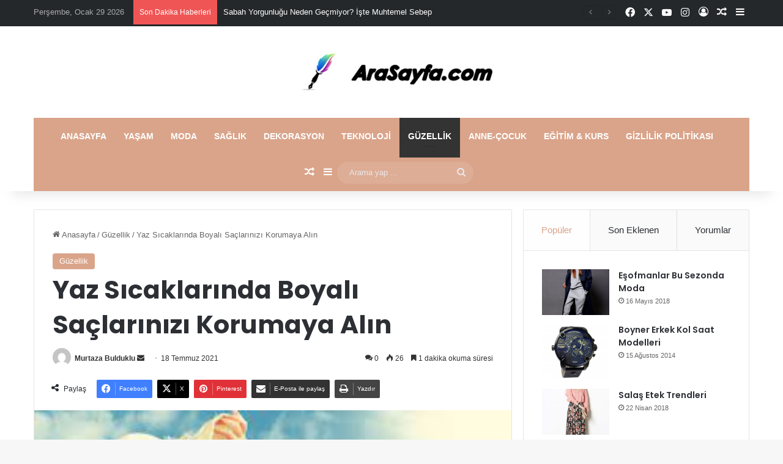

--- FILE ---
content_type: text/html; charset=UTF-8
request_url: https://www.arasayfa.com/yaz-sicaklarinda-boyali-saclarinizi-korumaya-alin/
body_size: 25226
content:
<!DOCTYPE html>
<html dir="ltr" lang="tr"
	prefix="og: https://ogp.me/ns#"  class="" data-skin="light" prefix="og: http://ogp.me/ns#">
<head>
	<meta charset="UTF-8" />
	<link rel="profile" href="https://gmpg.org/xfn/11" />
	<title>Yaz Sıcaklarında Boyalı Saçlarınızı Korumaya Alın</title>

		<!-- All in One SEO Pro 4.3.4.1 - aioseo.com -->
		<meta name="description" content="Yaz sıcaklarında boyalı saçlarımızı nasıl koruruz? Tatilde saçları korumanın yollar, Tatil için uygun saç modelleri, saçları denizden korumanın yolları" />
		<meta name="robots" content="max-snippet:-1, max-image-preview:large, max-video-preview:-1" />
		<meta name="keywords" content="tatil için uygun saç modelleri,tatilde saçları korumanın yolları,yaz sıcağında saçlarımızı nasıl koruruz" />
		<link rel="canonical" href="https://www.arasayfa.com/yaz-sicaklarinda-boyali-saclarinizi-korumaya-alin/" />
		<meta name="generator" content="All in One SEO Pro (AIOSEO) 4.3.4.1 " />
		<meta property="og:locale" content="tr_TR" />
		<meta property="og:site_name" content="Ara Sayfa |" />
		<meta property="og:type" content="article" />
		<meta property="og:title" content="Yaz Sıcaklarında Boyalı Saçlarınızı Korumaya Alın" />
		<meta property="og:description" content="Yaz sıcaklarında boyalı saçlarımızı nasıl koruruz? Tatilde saçları korumanın yollar, Tatil için uygun saç modelleri, saçları denizden korumanın yolları" />
		<meta property="og:url" content="https://www.arasayfa.com/yaz-sicaklarinda-boyali-saclarinizi-korumaya-alin/" />
		<meta property="article:published_time" content="2021-07-18T02:48:30+00:00" />
		<meta property="article:modified_time" content="2021-07-14T11:53:58+00:00" />
		<meta name="twitter:card" content="summary" />
		<meta name="twitter:title" content="Yaz Sıcaklarında Boyalı Saçlarınızı Korumaya Alın" />
		<meta name="twitter:description" content="Yaz sıcaklarında boyalı saçlarımızı nasıl koruruz? Tatilde saçları korumanın yollar, Tatil için uygun saç modelleri, saçları denizden korumanın yolları" />
		<script type="application/ld+json" class="aioseo-schema">
			{"@context":"https:\/\/schema.org","@graph":[{"@type":"Article","@id":"https:\/\/www.arasayfa.com\/yaz-sicaklarinda-boyali-saclarinizi-korumaya-alin\/#article","name":"Yaz S\u0131caklar\u0131nda Boyal\u0131 Sa\u00e7lar\u0131n\u0131z\u0131 Korumaya Al\u0131n","description":"Yaz s\u0131caklar\u0131nda boyal\u0131 sa\u00e7lar\u0131m\u0131z\u0131 nas\u0131l koruruz? Tatilde sa\u00e7lar\u0131 koruman\u0131n yollar, Tatil i\u00e7in uygun sa\u00e7 modelleri, sa\u00e7lar\u0131 denizden koruman\u0131n yollar\u0131","headline":"Yaz S\u0131caklar\u0131nda Boyal\u0131 Sa\u00e7lar\u0131n\u0131z\u0131 Korumaya Al\u0131n","author":{"@id":"https:\/\/www.arasayfa.com\/author\/murtaza\/#author"},"publisher":{"@id":"https:\/\/www.arasayfa.com\/#organization"},"datePublished":"2021-07-18T02:48:30+03:00","dateModified":"2021-07-14T11:53:58+03:00","articleSection":"G\u00fczellik, Tatil i\u00e7in uygun sa\u00e7 modelleri, Tatilde sa\u00e7lar\u0131 koruman\u0131n yollar\u0131, Yaz s\u0131ca\u011f\u0131nda sa\u00e7lar\u0131m\u0131z\u0131 nas\u0131l koruruz","mainEntityOfPage":{"@id":"https:\/\/www.arasayfa.com\/yaz-sicaklarinda-boyali-saclarinizi-korumaya-alin\/#webpage"},"isPartOf":{"@id":"https:\/\/www.arasayfa.com\/yaz-sicaklarinda-boyali-saclarinizi-korumaya-alin\/#webpage"},"image":{"@type":"ImageObject","url":"https:\/\/www.arasayfa.com\/wp-content\/uploads\/2021\/07\/Yaz-Sicaklarinda-Boyali-Saclar.jpg","@id":"https:\/\/www.arasayfa.com\/#articleImage","width":300,"height":168}},{"@type":"BreadcrumbList","@id":"https:\/\/www.arasayfa.com\/yaz-sicaklarinda-boyali-saclarinizi-korumaya-alin\/#breadcrumblist","itemListElement":[{"@type":"ListItem","@id":"https:\/\/www.arasayfa.com\/#listItem","position":1,"item":{"@type":"WebPage","@id":"https:\/\/www.arasayfa.com\/","name":"Ev","description":"Ara Sayfa s\u00fcrekli g\u00fcncellenen ve i\u00e7erisinde bir \u00e7ok bilgi bulunduran bir portald\u0131r.","url":"https:\/\/www.arasayfa.com\/"},"nextItem":"https:\/\/www.arasayfa.com\/yaz-sicaklarinda-boyali-saclarinizi-korumaya-alin\/#listItem"},{"@type":"ListItem","@id":"https:\/\/www.arasayfa.com\/yaz-sicaklarinda-boyali-saclarinizi-korumaya-alin\/#listItem","position":2,"item":{"@type":"WebPage","@id":"https:\/\/www.arasayfa.com\/yaz-sicaklarinda-boyali-saclarinizi-korumaya-alin\/","name":"Yaz S\u0131caklar\u0131nda Boyal\u0131 Sa\u00e7lar\u0131n\u0131z\u0131 Korumaya Al\u0131n","description":"Yaz s\u0131caklar\u0131nda boyal\u0131 sa\u00e7lar\u0131m\u0131z\u0131 nas\u0131l koruruz? Tatilde sa\u00e7lar\u0131 koruman\u0131n yollar, Tatil i\u00e7in uygun sa\u00e7 modelleri, sa\u00e7lar\u0131 denizden koruman\u0131n yollar\u0131","url":"https:\/\/www.arasayfa.com\/yaz-sicaklarinda-boyali-saclarinizi-korumaya-alin\/"},"previousItem":"https:\/\/www.arasayfa.com\/#listItem"}]},{"@type":"Organization","@id":"https:\/\/www.arasayfa.com\/#organization","name":"Ara Sayfa","url":"https:\/\/www.arasayfa.com\/"},{"@type":"WebPage","@id":"https:\/\/www.arasayfa.com\/yaz-sicaklarinda-boyali-saclarinizi-korumaya-alin\/#webpage","url":"https:\/\/www.arasayfa.com\/yaz-sicaklarinda-boyali-saclarinizi-korumaya-alin\/","name":"Yaz S\u0131caklar\u0131nda Boyal\u0131 Sa\u00e7lar\u0131n\u0131z\u0131 Korumaya Al\u0131n","description":"Yaz s\u0131caklar\u0131nda boyal\u0131 sa\u00e7lar\u0131m\u0131z\u0131 nas\u0131l koruruz? Tatilde sa\u00e7lar\u0131 koruman\u0131n yollar, Tatil i\u00e7in uygun sa\u00e7 modelleri, sa\u00e7lar\u0131 denizden koruman\u0131n yollar\u0131","inLanguage":"tr","isPartOf":{"@id":"https:\/\/www.arasayfa.com\/#website"},"breadcrumb":{"@id":"https:\/\/www.arasayfa.com\/yaz-sicaklarinda-boyali-saclarinizi-korumaya-alin\/#breadcrumblist"},"author":"https:\/\/www.arasayfa.com\/author\/murtaza\/#author","creator":"https:\/\/www.arasayfa.com\/author\/murtaza\/#author","image":{"@type":"ImageObject","url":"https:\/\/www.arasayfa.com\/wp-content\/uploads\/2021\/07\/Yaz-Sicaklarinda-Boyali-Saclar.jpg","@id":"https:\/\/www.arasayfa.com\/#mainImage","width":300,"height":168},"primaryImageOfPage":{"@id":"https:\/\/www.arasayfa.com\/yaz-sicaklarinda-boyali-saclarinizi-korumaya-alin\/#mainImage"},"datePublished":"2021-07-18T02:48:30+03:00","dateModified":"2021-07-14T11:53:58+03:00"},{"@type":"WebSite","@id":"https:\/\/www.arasayfa.com\/#website","url":"https:\/\/www.arasayfa.com\/","name":"Ara Sayfa","inLanguage":"tr-TR","publisher":{"@id":"https:\/\/www.arasayfa.com\/#organization"}}]}
		</script>
		<!-- All in One SEO Pro -->

<link rel='dns-prefetch' href='//www.googletagmanager.com' />
<link rel="alternate" type="application/rss+xml" title="Ara Sayfa &raquo; akışı" href="https://www.arasayfa.com/feed/" />
<link rel="alternate" type="application/rss+xml" title="Ara Sayfa &raquo; yorum akışı" href="https://www.arasayfa.com/comments/feed/" />
<link rel="alternate" type="application/rss+xml" title="Ara Sayfa &raquo; Yaz Sıcaklarında Boyalı Saçlarınızı Korumaya Alın yorum akışı" href="https://www.arasayfa.com/yaz-sicaklarinda-boyali-saclarinizi-korumaya-alin/feed/" />

		<style type="text/css">
			:root{				
			--tie-preset-gradient-1: linear-gradient(135deg, rgba(6, 147, 227, 1) 0%, rgb(155, 81, 224) 100%);
			--tie-preset-gradient-2: linear-gradient(135deg, rgb(122, 220, 180) 0%, rgb(0, 208, 130) 100%);
			--tie-preset-gradient-3: linear-gradient(135deg, rgba(252, 185, 0, 1) 0%, rgba(255, 105, 0, 1) 100%);
			--tie-preset-gradient-4: linear-gradient(135deg, rgba(255, 105, 0, 1) 0%, rgb(207, 46, 46) 100%);
			--tie-preset-gradient-5: linear-gradient(135deg, rgb(238, 238, 238) 0%, rgb(169, 184, 195) 100%);
			--tie-preset-gradient-6: linear-gradient(135deg, rgb(74, 234, 220) 0%, rgb(151, 120, 209) 20%, rgb(207, 42, 186) 40%, rgb(238, 44, 130) 60%, rgb(251, 105, 98) 80%, rgb(254, 248, 76) 100%);
			--tie-preset-gradient-7: linear-gradient(135deg, rgb(255, 206, 236) 0%, rgb(152, 150, 240) 100%);
			--tie-preset-gradient-8: linear-gradient(135deg, rgb(254, 205, 165) 0%, rgb(254, 45, 45) 50%, rgb(107, 0, 62) 100%);
			--tie-preset-gradient-9: linear-gradient(135deg, rgb(255, 203, 112) 0%, rgb(199, 81, 192) 50%, rgb(65, 88, 208) 100%);
			--tie-preset-gradient-10: linear-gradient(135deg, rgb(255, 245, 203) 0%, rgb(182, 227, 212) 50%, rgb(51, 167, 181) 100%);
			--tie-preset-gradient-11: linear-gradient(135deg, rgb(202, 248, 128) 0%, rgb(113, 206, 126) 100%);
			--tie-preset-gradient-12: linear-gradient(135deg, rgb(2, 3, 129) 0%, rgb(40, 116, 252) 100%);
			--tie-preset-gradient-13: linear-gradient(135deg, #4D34FA, #ad34fa);
			--tie-preset-gradient-14: linear-gradient(135deg, #0057FF, #31B5FF);
			--tie-preset-gradient-15: linear-gradient(135deg, #FF007A, #FF81BD);
			--tie-preset-gradient-16: linear-gradient(135deg, #14111E, #4B4462);
			--tie-preset-gradient-17: linear-gradient(135deg, #F32758, #FFC581);

			
					--main-nav-background: #1f2024;
					--main-nav-secondry-background: rgba(0,0,0,0.2);
					--main-nav-primary-color: #0088ff;
					--main-nav-contrast-primary-color: #FFFFFF;
					--main-nav-text-color: #FFFFFF;
					--main-nav-secondry-text-color: rgba(225,255,255,0.5);
					--main-nav-main-border-color: rgba(255,255,255,0.07);
					--main-nav-secondry-border-color: rgba(255,255,255,0.04);
				
			}
		</style>
	<link rel="alternate" title="oEmbed (JSON)" type="application/json+oembed" href="https://www.arasayfa.com/wp-json/oembed/1.0/embed?url=https%3A%2F%2Fwww.arasayfa.com%2Fyaz-sicaklarinda-boyali-saclarinizi-korumaya-alin%2F" />
<link rel="alternate" title="oEmbed (XML)" type="text/xml+oembed" href="https://www.arasayfa.com/wp-json/oembed/1.0/embed?url=https%3A%2F%2Fwww.arasayfa.com%2Fyaz-sicaklarinda-boyali-saclarinizi-korumaya-alin%2F&#038;format=xml" />

<meta property="og:title" content="Yaz Sıcaklarında Boyalı Saçlarınızı Korumaya Alın - Ara Sayfa" />
<meta property="og:type" content="article" />
<meta property="og:description" content="Yaz sıcaklarında boyalı saçlarımızı nasıl koruruz? Tatilde saçları korumanın yollar, Tatil için uygu" />
<meta property="og:url" content="https://www.arasayfa.com/yaz-sicaklarinda-boyali-saclarinizi-korumaya-alin/" />
<meta property="og:site_name" content="Ara Sayfa" />
<meta property="og:image" content="https://www.arasayfa.com/wp-content/uploads/2021/07/Yaz-Sicaklarinda-Boyali-Saclar.jpg" />
<meta name="viewport" content="width=device-width, initial-scale=1.0" /><style id='wp-img-auto-sizes-contain-inline-css' type='text/css'>
img:is([sizes=auto i],[sizes^="auto," i]){contain-intrinsic-size:3000px 1500px}
/*# sourceURL=wp-img-auto-sizes-contain-inline-css */
</style>

<style id='wp-emoji-styles-inline-css' type='text/css'>

	img.wp-smiley, img.emoji {
		display: inline !important;
		border: none !important;
		box-shadow: none !important;
		height: 1em !important;
		width: 1em !important;
		margin: 0 0.07em !important;
		vertical-align: -0.1em !important;
		background: none !important;
		padding: 0 !important;
	}
/*# sourceURL=wp-emoji-styles-inline-css */
</style>
<link rel='stylesheet' id='wp-block-library-css' href='https://www.arasayfa.com/wp-includes/css/dist/block-library/style.min.css?ver=6.9' type='text/css' media='all' />
<style id='global-styles-inline-css' type='text/css'>
:root{--wp--preset--aspect-ratio--square: 1;--wp--preset--aspect-ratio--4-3: 4/3;--wp--preset--aspect-ratio--3-4: 3/4;--wp--preset--aspect-ratio--3-2: 3/2;--wp--preset--aspect-ratio--2-3: 2/3;--wp--preset--aspect-ratio--16-9: 16/9;--wp--preset--aspect-ratio--9-16: 9/16;--wp--preset--color--black: #000000;--wp--preset--color--cyan-bluish-gray: #abb8c3;--wp--preset--color--white: #ffffff;--wp--preset--color--pale-pink: #f78da7;--wp--preset--color--vivid-red: #cf2e2e;--wp--preset--color--luminous-vivid-orange: #ff6900;--wp--preset--color--luminous-vivid-amber: #fcb900;--wp--preset--color--light-green-cyan: #7bdcb5;--wp--preset--color--vivid-green-cyan: #00d084;--wp--preset--color--pale-cyan-blue: #8ed1fc;--wp--preset--color--vivid-cyan-blue: #0693e3;--wp--preset--color--vivid-purple: #9b51e0;--wp--preset--color--global-color: #daa48a;--wp--preset--gradient--vivid-cyan-blue-to-vivid-purple: linear-gradient(135deg,rgb(6,147,227) 0%,rgb(155,81,224) 100%);--wp--preset--gradient--light-green-cyan-to-vivid-green-cyan: linear-gradient(135deg,rgb(122,220,180) 0%,rgb(0,208,130) 100%);--wp--preset--gradient--luminous-vivid-amber-to-luminous-vivid-orange: linear-gradient(135deg,rgb(252,185,0) 0%,rgb(255,105,0) 100%);--wp--preset--gradient--luminous-vivid-orange-to-vivid-red: linear-gradient(135deg,rgb(255,105,0) 0%,rgb(207,46,46) 100%);--wp--preset--gradient--very-light-gray-to-cyan-bluish-gray: linear-gradient(135deg,rgb(238,238,238) 0%,rgb(169,184,195) 100%);--wp--preset--gradient--cool-to-warm-spectrum: linear-gradient(135deg,rgb(74,234,220) 0%,rgb(151,120,209) 20%,rgb(207,42,186) 40%,rgb(238,44,130) 60%,rgb(251,105,98) 80%,rgb(254,248,76) 100%);--wp--preset--gradient--blush-light-purple: linear-gradient(135deg,rgb(255,206,236) 0%,rgb(152,150,240) 100%);--wp--preset--gradient--blush-bordeaux: linear-gradient(135deg,rgb(254,205,165) 0%,rgb(254,45,45) 50%,rgb(107,0,62) 100%);--wp--preset--gradient--luminous-dusk: linear-gradient(135deg,rgb(255,203,112) 0%,rgb(199,81,192) 50%,rgb(65,88,208) 100%);--wp--preset--gradient--pale-ocean: linear-gradient(135deg,rgb(255,245,203) 0%,rgb(182,227,212) 50%,rgb(51,167,181) 100%);--wp--preset--gradient--electric-grass: linear-gradient(135deg,rgb(202,248,128) 0%,rgb(113,206,126) 100%);--wp--preset--gradient--midnight: linear-gradient(135deg,rgb(2,3,129) 0%,rgb(40,116,252) 100%);--wp--preset--font-size--small: 13px;--wp--preset--font-size--medium: 20px;--wp--preset--font-size--large: 36px;--wp--preset--font-size--x-large: 42px;--wp--preset--spacing--20: 0.44rem;--wp--preset--spacing--30: 0.67rem;--wp--preset--spacing--40: 1rem;--wp--preset--spacing--50: 1.5rem;--wp--preset--spacing--60: 2.25rem;--wp--preset--spacing--70: 3.38rem;--wp--preset--spacing--80: 5.06rem;--wp--preset--shadow--natural: 6px 6px 9px rgba(0, 0, 0, 0.2);--wp--preset--shadow--deep: 12px 12px 50px rgba(0, 0, 0, 0.4);--wp--preset--shadow--sharp: 6px 6px 0px rgba(0, 0, 0, 0.2);--wp--preset--shadow--outlined: 6px 6px 0px -3px rgb(255, 255, 255), 6px 6px rgb(0, 0, 0);--wp--preset--shadow--crisp: 6px 6px 0px rgb(0, 0, 0);}:where(.is-layout-flex){gap: 0.5em;}:where(.is-layout-grid){gap: 0.5em;}body .is-layout-flex{display: flex;}.is-layout-flex{flex-wrap: wrap;align-items: center;}.is-layout-flex > :is(*, div){margin: 0;}body .is-layout-grid{display: grid;}.is-layout-grid > :is(*, div){margin: 0;}:where(.wp-block-columns.is-layout-flex){gap: 2em;}:where(.wp-block-columns.is-layout-grid){gap: 2em;}:where(.wp-block-post-template.is-layout-flex){gap: 1.25em;}:where(.wp-block-post-template.is-layout-grid){gap: 1.25em;}.has-black-color{color: var(--wp--preset--color--black) !important;}.has-cyan-bluish-gray-color{color: var(--wp--preset--color--cyan-bluish-gray) !important;}.has-white-color{color: var(--wp--preset--color--white) !important;}.has-pale-pink-color{color: var(--wp--preset--color--pale-pink) !important;}.has-vivid-red-color{color: var(--wp--preset--color--vivid-red) !important;}.has-luminous-vivid-orange-color{color: var(--wp--preset--color--luminous-vivid-orange) !important;}.has-luminous-vivid-amber-color{color: var(--wp--preset--color--luminous-vivid-amber) !important;}.has-light-green-cyan-color{color: var(--wp--preset--color--light-green-cyan) !important;}.has-vivid-green-cyan-color{color: var(--wp--preset--color--vivid-green-cyan) !important;}.has-pale-cyan-blue-color{color: var(--wp--preset--color--pale-cyan-blue) !important;}.has-vivid-cyan-blue-color{color: var(--wp--preset--color--vivid-cyan-blue) !important;}.has-vivid-purple-color{color: var(--wp--preset--color--vivid-purple) !important;}.has-black-background-color{background-color: var(--wp--preset--color--black) !important;}.has-cyan-bluish-gray-background-color{background-color: var(--wp--preset--color--cyan-bluish-gray) !important;}.has-white-background-color{background-color: var(--wp--preset--color--white) !important;}.has-pale-pink-background-color{background-color: var(--wp--preset--color--pale-pink) !important;}.has-vivid-red-background-color{background-color: var(--wp--preset--color--vivid-red) !important;}.has-luminous-vivid-orange-background-color{background-color: var(--wp--preset--color--luminous-vivid-orange) !important;}.has-luminous-vivid-amber-background-color{background-color: var(--wp--preset--color--luminous-vivid-amber) !important;}.has-light-green-cyan-background-color{background-color: var(--wp--preset--color--light-green-cyan) !important;}.has-vivid-green-cyan-background-color{background-color: var(--wp--preset--color--vivid-green-cyan) !important;}.has-pale-cyan-blue-background-color{background-color: var(--wp--preset--color--pale-cyan-blue) !important;}.has-vivid-cyan-blue-background-color{background-color: var(--wp--preset--color--vivid-cyan-blue) !important;}.has-vivid-purple-background-color{background-color: var(--wp--preset--color--vivid-purple) !important;}.has-black-border-color{border-color: var(--wp--preset--color--black) !important;}.has-cyan-bluish-gray-border-color{border-color: var(--wp--preset--color--cyan-bluish-gray) !important;}.has-white-border-color{border-color: var(--wp--preset--color--white) !important;}.has-pale-pink-border-color{border-color: var(--wp--preset--color--pale-pink) !important;}.has-vivid-red-border-color{border-color: var(--wp--preset--color--vivid-red) !important;}.has-luminous-vivid-orange-border-color{border-color: var(--wp--preset--color--luminous-vivid-orange) !important;}.has-luminous-vivid-amber-border-color{border-color: var(--wp--preset--color--luminous-vivid-amber) !important;}.has-light-green-cyan-border-color{border-color: var(--wp--preset--color--light-green-cyan) !important;}.has-vivid-green-cyan-border-color{border-color: var(--wp--preset--color--vivid-green-cyan) !important;}.has-pale-cyan-blue-border-color{border-color: var(--wp--preset--color--pale-cyan-blue) !important;}.has-vivid-cyan-blue-border-color{border-color: var(--wp--preset--color--vivid-cyan-blue) !important;}.has-vivid-purple-border-color{border-color: var(--wp--preset--color--vivid-purple) !important;}.has-vivid-cyan-blue-to-vivid-purple-gradient-background{background: var(--wp--preset--gradient--vivid-cyan-blue-to-vivid-purple) !important;}.has-light-green-cyan-to-vivid-green-cyan-gradient-background{background: var(--wp--preset--gradient--light-green-cyan-to-vivid-green-cyan) !important;}.has-luminous-vivid-amber-to-luminous-vivid-orange-gradient-background{background: var(--wp--preset--gradient--luminous-vivid-amber-to-luminous-vivid-orange) !important;}.has-luminous-vivid-orange-to-vivid-red-gradient-background{background: var(--wp--preset--gradient--luminous-vivid-orange-to-vivid-red) !important;}.has-very-light-gray-to-cyan-bluish-gray-gradient-background{background: var(--wp--preset--gradient--very-light-gray-to-cyan-bluish-gray) !important;}.has-cool-to-warm-spectrum-gradient-background{background: var(--wp--preset--gradient--cool-to-warm-spectrum) !important;}.has-blush-light-purple-gradient-background{background: var(--wp--preset--gradient--blush-light-purple) !important;}.has-blush-bordeaux-gradient-background{background: var(--wp--preset--gradient--blush-bordeaux) !important;}.has-luminous-dusk-gradient-background{background: var(--wp--preset--gradient--luminous-dusk) !important;}.has-pale-ocean-gradient-background{background: var(--wp--preset--gradient--pale-ocean) !important;}.has-electric-grass-gradient-background{background: var(--wp--preset--gradient--electric-grass) !important;}.has-midnight-gradient-background{background: var(--wp--preset--gradient--midnight) !important;}.has-small-font-size{font-size: var(--wp--preset--font-size--small) !important;}.has-medium-font-size{font-size: var(--wp--preset--font-size--medium) !important;}.has-large-font-size{font-size: var(--wp--preset--font-size--large) !important;}.has-x-large-font-size{font-size: var(--wp--preset--font-size--x-large) !important;}
/*# sourceURL=global-styles-inline-css */
</style>

<style id='classic-theme-styles-inline-css' type='text/css'>
/*! This file is auto-generated */
.wp-block-button__link{color:#fff;background-color:#32373c;border-radius:9999px;box-shadow:none;text-decoration:none;padding:calc(.667em + 2px) calc(1.333em + 2px);font-size:1.125em}.wp-block-file__button{background:#32373c;color:#fff;text-decoration:none}
/*# sourceURL=/wp-includes/css/classic-themes.min.css */
</style>
<link rel='stylesheet' id='gn-frontend-gnfollow-style-css' href='https://www.arasayfa.com/wp-content/plugins/gn-publisher/assets/css/gn-frontend-gnfollow.min.css?ver=1.5.26' type='text/css' media='all' />
<link rel='stylesheet' id='tie-css-base-css' href='https://www.arasayfa.com/wp-content/themes/jannah/assets/css/base.min.css?ver=7.2.0' type='text/css' media='all' />
<link rel='stylesheet' id='tie-css-styles-css' href='https://www.arasayfa.com/wp-content/themes/jannah/assets/css/style.min.css?ver=7.2.0' type='text/css' media='all' />
<link rel='stylesheet' id='tie-css-widgets-css' href='https://www.arasayfa.com/wp-content/themes/jannah/assets/css/widgets.min.css?ver=7.2.0' type='text/css' media='all' />
<link rel='stylesheet' id='tie-css-helpers-css' href='https://www.arasayfa.com/wp-content/themes/jannah/assets/css/helpers.min.css?ver=7.2.0' type='text/css' media='all' />
<link rel='stylesheet' id='tie-fontawesome5-css' href='https://www.arasayfa.com/wp-content/themes/jannah/assets/css/fontawesome.css?ver=7.2.0' type='text/css' media='all' />
<link rel='stylesheet' id='tie-css-ilightbox-css' href='https://www.arasayfa.com/wp-content/themes/jannah/assets/ilightbox/dark-skin/skin.css?ver=7.2.0' type='text/css' media='all' />
<link rel='stylesheet' id='tie-css-single-css' href='https://www.arasayfa.com/wp-content/themes/jannah/assets/css/single.min.css?ver=7.2.0' type='text/css' media='all' />
<link rel='stylesheet' id='tie-css-print-css' href='https://www.arasayfa.com/wp-content/themes/jannah/assets/css/print.css?ver=7.2.0' type='text/css' media='print' />
<style id='tie-css-print-inline-css' type='text/css'>
.wf-active .logo-text,.wf-active h1,.wf-active h2,.wf-active h3,.wf-active h4,.wf-active h5,.wf-active h6,.wf-active .the-subtitle{font-family: 'Poppins';}#main-nav .main-menu > ul > li > a{text-transform: uppercase;}:root:root{--brand-color: #daa48a;--dark-brand-color: #a87258;--bright-color: #FFFFFF;--base-color: #2c2f34;}#reading-position-indicator{box-shadow: 0 0 10px rgba( 218,164,138,0.7);}:root:root{--brand-color: #daa48a;--dark-brand-color: #a87258;--bright-color: #FFFFFF;--base-color: #2c2f34;}#reading-position-indicator{box-shadow: 0 0 10px rgba( 218,164,138,0.7);}#header-notification-bar{background: var( --tie-preset-gradient-13 );}#header-notification-bar{--tie-buttons-color: #FFFFFF;--tie-buttons-border-color: #FFFFFF;--tie-buttons-hover-color: #e1e1e1;--tie-buttons-hover-text: #000000;}#header-notification-bar{--tie-buttons-text: #000000;}#top-nav,#top-nav .sub-menu,#top-nav .comp-sub-menu,#top-nav .ticker-content,#top-nav .ticker-swipe,.top-nav-boxed #top-nav .topbar-wrapper,.top-nav-dark .top-menu ul,#autocomplete-suggestions.search-in-top-nav{background-color : #25282b;}#top-nav *,#autocomplete-suggestions.search-in-top-nav{border-color: rgba( #FFFFFF,0.08);}#top-nav .icon-basecloud-bg:after{color: #25282b;}#top-nav a:not(:hover),#top-nav input,#top-nav #search-submit,#top-nav .fa-spinner,#top-nav .dropdown-social-icons li a span,#top-nav .components > li .social-link:not(:hover) span,#autocomplete-suggestions.search-in-top-nav a{color: #ffffff;}#top-nav input::-moz-placeholder{color: #ffffff;}#top-nav input:-moz-placeholder{color: #ffffff;}#top-nav input:-ms-input-placeholder{color: #ffffff;}#top-nav input::-webkit-input-placeholder{color: #ffffff;}#top-nav,.search-in-top-nav{--tie-buttons-color: #daa48a;--tie-buttons-border-color: #daa48a;--tie-buttons-text: #FFFFFF;--tie-buttons-hover-color: #bc866c;}#top-nav a:hover,#top-nav .menu li:hover > a,#top-nav .menu > .tie-current-menu > a,#top-nav .components > li:hover > a,#top-nav .components #search-submit:hover,#autocomplete-suggestions.search-in-top-nav .post-title a:hover{color: #daa48a;}#top-nav,#top-nav .comp-sub-menu,#top-nav .tie-weather-widget{color: #aaaaaa;}#autocomplete-suggestions.search-in-top-nav .post-meta,#autocomplete-suggestions.search-in-top-nav .post-meta a:not(:hover){color: rgba( 170,170,170,0.7 );}#top-nav .weather-icon .icon-cloud,#top-nav .weather-icon .icon-basecloud-bg,#top-nav .weather-icon .icon-cloud-behind{color: #aaaaaa !important;}#main-nav .main-menu-wrapper,#main-nav .menu-sub-content,#main-nav .comp-sub-menu,#main-nav ul.cats-vertical li a.is-active,#main-nav ul.cats-vertical li a:hover,#autocomplete-suggestions.search-in-main-nav{background-color: #daa48a;}#main-nav{border-width: 0;}#theme-header #main-nav:not(.fixed-nav){bottom: 0;}#main-nav .icon-basecloud-bg:after{color: #daa48a;}#autocomplete-suggestions.search-in-main-nav{border-color: rgba(255,255,255,0.07);}.main-nav-boxed #main-nav .main-menu-wrapper{border-width: 0;}#main-nav a:not(:hover),#main-nav a.social-link:not(:hover) span,#main-nav .dropdown-social-icons li a span,#autocomplete-suggestions.search-in-main-nav a{color: #ffffff;}.main-nav,.search-in-main-nav{--main-nav-primary-color: #333333;--tie-buttons-color: #333333;--tie-buttons-border-color: #333333;--tie-buttons-text: #FFFFFF;--tie-buttons-hover-color: #151515;}#main-nav .mega-links-head:after,#main-nav .cats-horizontal a.is-active,#main-nav .cats-horizontal a:hover,#main-nav .spinner > div{background-color: #333333;}#main-nav .menu ul li:hover > a,#main-nav .menu ul li.current-menu-item:not(.mega-link-column) > a,#main-nav .components a:hover,#main-nav .components > li:hover > a,#main-nav #search-submit:hover,#main-nav .cats-vertical a.is-active,#main-nav .cats-vertical a:hover,#main-nav .mega-menu .post-meta a:hover,#main-nav .mega-menu .post-box-title a:hover,#autocomplete-suggestions.search-in-main-nav a:hover,#main-nav .spinner-circle:after{color: #333333;}#main-nav .menu > li.tie-current-menu > a,#main-nav .menu > li:hover > a,.theme-header #main-nav .mega-menu .cats-horizontal a.is-active,.theme-header #main-nav .mega-menu .cats-horizontal a:hover{color: #FFFFFF;}#main-nav .menu > li.tie-current-menu > a:before,#main-nav .menu > li:hover > a:before{border-top-color: #FFFFFF;}#main-nav,#main-nav input,#main-nav #search-submit,#main-nav .fa-spinner,#main-nav .comp-sub-menu,#main-nav .tie-weather-widget{color: #e8e8e8;}#main-nav input::-moz-placeholder{color: #e8e8e8;}#main-nav input:-moz-placeholder{color: #e8e8e8;}#main-nav input:-ms-input-placeholder{color: #e8e8e8;}#main-nav input::-webkit-input-placeholder{color: #e8e8e8;}#main-nav .mega-menu .post-meta,#main-nav .mega-menu .post-meta a,#autocomplete-suggestions.search-in-main-nav .post-meta{color: rgba(232,232,232,0.6);}#main-nav .weather-icon .icon-cloud,#main-nav .weather-icon .icon-basecloud-bg,#main-nav .weather-icon .icon-cloud-behind{color: #e8e8e8 !important;}.tie-cat-406,.tie-cat-item-406 > span{background-color:#e67e22 !important;color:#FFFFFF !important;}.tie-cat-406:after{border-top-color:#e67e22 !important;}.tie-cat-406:hover{background-color:#c86004 !important;}.tie-cat-406:hover:after{border-top-color:#c86004 !important;}.tie-cat-415,.tie-cat-item-415 > span{background-color:#2ecc71 !important;color:#FFFFFF !important;}.tie-cat-415:after{border-top-color:#2ecc71 !important;}.tie-cat-415:hover{background-color:#10ae53 !important;}.tie-cat-415:hover:after{border-top-color:#10ae53 !important;}.tie-cat-416,.tie-cat-item-416 > span{background-color:#9b59b6 !important;color:#FFFFFF !important;}.tie-cat-416:after{border-top-color:#9b59b6 !important;}.tie-cat-416:hover{background-color:#7d3b98 !important;}.tie-cat-416:hover:after{border-top-color:#7d3b98 !important;}.tie-cat-419,.tie-cat-item-419 > span{background-color:#34495e !important;color:#FFFFFF !important;}.tie-cat-419:after{border-top-color:#34495e !important;}.tie-cat-419:hover{background-color:#162b40 !important;}.tie-cat-419:hover:after{border-top-color:#162b40 !important;}.tie-cat-421,.tie-cat-item-421 > span{background-color:#795548 !important;color:#FFFFFF !important;}.tie-cat-421:after{border-top-color:#795548 !important;}.tie-cat-421:hover{background-color:#5b372a !important;}.tie-cat-421:hover:after{border-top-color:#5b372a !important;}.tie-cat-423,.tie-cat-item-423 > span{background-color:#4CAF50 !important;color:#FFFFFF !important;}.tie-cat-423:after{border-top-color:#4CAF50 !important;}.tie-cat-423:hover{background-color:#2e9132 !important;}.tie-cat-423:hover:after{border-top-color:#2e9132 !important;}
/*# sourceURL=tie-css-print-inline-css */
</style>
<script type="text/javascript" src="https://www.arasayfa.com/wp-includes/js/jquery/jquery.min.js?ver=3.7.1" id="jquery-core-js"></script>
<script type="text/javascript" src="https://www.arasayfa.com/wp-includes/js/jquery/jquery-migrate.min.js?ver=3.4.1" id="jquery-migrate-js"></script>

<!-- Site Kit tarafından eklenen Google etiketi (gtag.js) snippet&#039;i -->
<!-- Google Analytics snippet added by Site Kit -->
<script type="text/javascript" src="https://www.googletagmanager.com/gtag/js?id=GT-PBZDT3H3" id="google_gtagjs-js" async></script>
<script type="text/javascript" id="google_gtagjs-js-after">
/* <![CDATA[ */
window.dataLayer = window.dataLayer || [];function gtag(){dataLayer.push(arguments);}
gtag("set","linker",{"domains":["www.arasayfa.com"]});
gtag("js", new Date());
gtag("set", "developer_id.dZTNiMT", true);
gtag("config", "GT-PBZDT3H3");
 window._googlesitekit = window._googlesitekit || {}; window._googlesitekit.throttledEvents = []; window._googlesitekit.gtagEvent = (name, data) => { var key = JSON.stringify( { name, data } ); if ( !! window._googlesitekit.throttledEvents[ key ] ) { return; } window._googlesitekit.throttledEvents[ key ] = true; setTimeout( () => { delete window._googlesitekit.throttledEvents[ key ]; }, 5 ); gtag( "event", name, { ...data, event_source: "site-kit" } ); }; 
//# sourceURL=google_gtagjs-js-after
/* ]]> */
</script>
<link rel="https://api.w.org/" href="https://www.arasayfa.com/wp-json/" /><link rel="alternate" title="JSON" type="application/json" href="https://www.arasayfa.com/wp-json/wp/v2/posts/2552" /><link rel="EditURI" type="application/rsd+xml" title="RSD" href="https://www.arasayfa.com/xmlrpc.php?rsd" />
<meta name="generator" content="WordPress 6.9" />
<link rel='shortlink' href='https://www.arasayfa.com/?p=2552' />
<meta name="generator" content="Site Kit by Google 1.171.0" /><meta http-equiv="X-UA-Compatible" content="IE=edge">
</head>

<body id="tie-body" class="wp-singular post-template-default single single-post postid-2552 single-format-standard wp-theme-jannah block-head-1 magazine1 is-thumb-overlay-disabled is-desktop is-header-layout-2 sidebar-right has-sidebar post-layout-1 narrow-title-narrow-media is-standard-format has-mobile-share post-has-toggle hide_share_post_top hide_share_post_bottom">



<div class="background-overlay">

	<div id="tie-container" class="site tie-container">

		
		<div id="tie-wrapper">

			
<header id="theme-header" class="theme-header header-layout-2 main-nav-dark main-nav-default-dark main-nav-below main-nav-boxed no-stream-item top-nav-active top-nav-light top-nav-default-light top-nav-above has-shadow has-normal-width-logo mobile-header-default">
	
<nav id="top-nav"  class="has-date-breaking-components top-nav header-nav has-breaking-news" aria-label="İkincil Menü">
	<div class="container">
		<div class="topbar-wrapper">

			
					<div class="topbar-today-date">
						Perşembe, Ocak 29 2026					</div>
					
			<div class="tie-alignleft">
				
<div class="breaking controls-is-active">

	<span class="breaking-title">
		<span class="tie-icon-bolt breaking-icon" aria-hidden="true"></span>
		<span class="breaking-title-text">Son Dakika Haberleri</span>
	</span>

	<ul id="breaking-news-in-header" class="breaking-news" data-type="reveal" data-arrows="true">

		
							<li class="news-item">
								<a href="https://www.arasayfa.com/sabah-yorgunlugu-neden-gecmiyor-iste-muhtemel-sebep/">Sabah Yorgunluğu Neden Geçmiyor? İşte Muhtemel Sebep</a>
							</li>

							
							<li class="news-item">
								<a href="https://www.arasayfa.com/evinizi-siradisi-renklerle-bastan-yaratmanin-yollari/">Evinizi Sıradışı Renklerle Baştan Yaratmanın Yolları</a>
							</li>

							
							<li class="news-item">
								<a href="https://www.arasayfa.com/dogal-yontemlerle-goz-alti-morluklarini-gidermenin-yollari/">Doğal Yöntemlerle Göz Altı Morluklarını Gidermenin Yolları</a>
							</li>

							
							<li class="news-item">
								<a href="https://www.arasayfa.com/yapay-zeka-is-dunyasinda-hangi-problemleri-cozuyor/">Yapay Zeka İş Dünyasında Hangi Problemleri Çözüyor?</a>
							</li>

							
							<li class="news-item">
								<a href="https://www.arasayfa.com/egitimde-hedef-belirleme-neden-bu-kadar-onemli/">Eğitimde Hedef Belirleme Neden Bu Kadar Önemli?</a>
							</li>

							
							<li class="news-item">
								<a href="https://www.arasayfa.com/bebeklerde-pisigi-engellemek-icin-bakim-onerileri/">Bebeklerde Pişiği Engellemek İçin Bakım Önerileri</a>
							</li>

							
							<li class="news-item">
								<a href="https://www.arasayfa.com/is-hayatinda-burclarin-guclu-taraflari-ve-eksikleri/">İş Hayatında Burçların Güçlü Tarafları ve Eksikleri</a>
							</li>

							
							<li class="news-item">
								<a href="https://www.arasayfa.com/duygu-durum-bozuklugu-tedavisinde-etkili-yontemler/">Duygu Durum Bozukluğu Tedavisinde Etkili Yöntemler</a>
							</li>

							
							<li class="news-item">
								<a href="https://www.arasayfa.com/tarzinizi-yansitan-modern-ev-dekorasyon-fikirleri/">Tarzınızı Yansıtan Modern Ev Dekorasyon Fikirleri</a>
							</li>

							
							<li class="news-item">
								<a href="https://www.arasayfa.com/yagli-ciltler-icin-dogru-nemlendirici-secimi-icin-ipuclari/">Yağlı Ciltler İçin Doğru Nemlendirici Seçimi İçin İpuçları</a>
							</li>

							
	</ul>
</div><!-- #breaking /-->
			</div><!-- .tie-alignleft /-->

			<div class="tie-alignright">
				<ul class="components"> <li class="social-icons-item"><a class="social-link facebook-social-icon" rel="external noopener nofollow" target="_blank" href="#"><span class="tie-social-icon tie-icon-facebook"></span><span class="screen-reader-text">Facebook</span></a></li><li class="social-icons-item"><a class="social-link twitter-social-icon" rel="external noopener nofollow" target="_blank" href="#"><span class="tie-social-icon tie-icon-twitter"></span><span class="screen-reader-text">X</span></a></li><li class="social-icons-item"><a class="social-link youtube-social-icon" rel="external noopener nofollow" target="_blank" href="#"><span class="tie-social-icon tie-icon-youtube"></span><span class="screen-reader-text">YouTube</span></a></li><li class="social-icons-item"><a class="social-link instagram-social-icon" rel="external noopener nofollow" target="_blank" href="#"><span class="tie-social-icon tie-icon-instagram"></span><span class="screen-reader-text">Instagram</span></a></li> 
	
		<li class=" popup-login-icon menu-item custom-menu-link">
			<a href="#" class="lgoin-btn tie-popup-trigger">
				<span class="tie-icon-author" aria-hidden="true"></span>
				<span class="screen-reader-text">Kayıt Ol</span>			</a>
		</li>

				<li class="random-post-icon menu-item custom-menu-link">
		<a href="/yaz-sicaklarinda-boyali-saclarinizi-korumaya-alin/?random-post=1" class="random-post" title="Rastgele Makale" rel="nofollow">
			<span class="tie-icon-random" aria-hidden="true"></span>
			<span class="screen-reader-text">Rastgele Makale</span>
		</a>
	</li>
		<li class="side-aside-nav-icon menu-item custom-menu-link">
		<a href="#">
			<span class="tie-icon-navicon" aria-hidden="true"></span>
			<span class="screen-reader-text">Kenar Bölmesi</span>
		</a>
	</li>
	</ul><!-- Components -->			</div><!-- .tie-alignright /-->

		</div><!-- .topbar-wrapper /-->
	</div><!-- .container /-->
</nav><!-- #top-nav /-->

<div class="container header-container">
	<div class="tie-row logo-row">

		
		<div class="logo-wrapper">
			<div class="tie-col-md-4 logo-container clearfix">
				
		<div id="logo" class="image-logo" >

			
			<a title="Mühlet" href="https://www.arasayfa.com/">
				
				<picture class="tie-logo-default tie-logo-picture">
					
					<source class="tie-logo-source-default tie-logo-source" srcset="https://www.arasayfa.com/wp-content/uploads/2021/10/390x70.jpg">
					<img class="tie-logo-img-default tie-logo-img" src="https://www.arasayfa.com/wp-content/uploads/2021/10/390x70.jpg" alt="Mühlet" width="390" height="70" style="max-height:70px; width: auto;" />
				</picture>
						</a>

			
		</div><!-- #logo /-->

					</div><!-- .tie-col /-->
		</div><!-- .logo-wrapper /-->

		
	</div><!-- .tie-row /-->
</div><!-- .container /-->

<div class="main-nav-wrapper">
	<nav id="main-nav"  class="main-nav header-nav menu-style-default menu-style-solid-bg"  aria-label="Birincil Menü">
		<div class="container">

			<div class="main-menu-wrapper">

				
				<div id="menu-components-wrap">

					
					<div class="main-menu main-menu-wrap">
						<div id="main-nav-menu" class="main-menu header-menu"><ul id="menu-main" class="menu"><li id="menu-item-22" class="menu-item menu-item-type-custom menu-item-object-custom menu-item-home menu-item-22"><a href="https://www.arasayfa.com/">Anasayfa</a></li>
<li id="menu-item-62" class="menu-item menu-item-type-taxonomy menu-item-object-category menu-item-62"><a href="https://www.arasayfa.com/yasam/">Yaşam</a></li>
<li id="menu-item-14" class="menu-item menu-item-type-taxonomy menu-item-object-category menu-item-14"><a href="https://www.arasayfa.com/moda/">Moda</a></li>
<li id="menu-item-97" class="menu-item menu-item-type-taxonomy menu-item-object-category menu-item-97"><a href="https://www.arasayfa.com/saglik/">Sağlık</a></li>
<li id="menu-item-28" class="menu-item menu-item-type-taxonomy menu-item-object-category menu-item-28"><a href="https://www.arasayfa.com/dekorasyon/">Dekorasyon</a></li>
<li id="menu-item-98" class="menu-item menu-item-type-taxonomy menu-item-object-category menu-item-98"><a href="https://www.arasayfa.com/teknoloji/">Teknoloji</a></li>
<li id="menu-item-533" class="menu-item menu-item-type-taxonomy menu-item-object-category current-post-ancestor current-menu-parent current-post-parent menu-item-533 tie-current-menu"><a href="https://www.arasayfa.com/guzellik/">Güzellik</a></li>
<li id="menu-item-1078" class="menu-item menu-item-type-taxonomy menu-item-object-category menu-item-1078"><a href="https://www.arasayfa.com/anne-cocuk/">Anne-Çocuk</a></li>
<li id="menu-item-1130" class="menu-item menu-item-type-taxonomy menu-item-object-category menu-item-1130"><a href="https://www.arasayfa.com/egitim-kurs/">Eğitim &#038; Kurs</a></li>
<li id="menu-item-2931" class="menu-item menu-item-type-post_type menu-item-object-page menu-item-privacy-policy menu-item-2931"><a href="https://www.arasayfa.com/gizlilik-politikasi/">Gizlilik politikası</a></li>
</ul></div>					</div><!-- .main-menu /-->

					<ul class="components">	<li class="random-post-icon menu-item custom-menu-link">
		<a href="/yaz-sicaklarinda-boyali-saclarinizi-korumaya-alin/?random-post=1" class="random-post" title="Rastgele Makale" rel="nofollow">
			<span class="tie-icon-random" aria-hidden="true"></span>
			<span class="screen-reader-text">Rastgele Makale</span>
		</a>
	</li>
		<li class="side-aside-nav-icon menu-item custom-menu-link">
		<a href="#">
			<span class="tie-icon-navicon" aria-hidden="true"></span>
			<span class="screen-reader-text">Kenar Bölmesi</span>
		</a>
	</li>
				<li class="search-bar menu-item custom-menu-link" aria-label="Ara">
				<form method="get" id="search" action="https://www.arasayfa.com/">
					<input id="search-input"  inputmode="search" type="text" name="s" title="Arama yap ..." placeholder="Arama yap ..." />
					<button id="search-submit" type="submit">
						<span class="tie-icon-search tie-search-icon" aria-hidden="true"></span>
						<span class="screen-reader-text">Arama yap ...</span>
					</button>
				</form>
			</li>
			</ul><!-- Components -->
				</div><!-- #menu-components-wrap /-->
			</div><!-- .main-menu-wrapper /-->
		</div><!-- .container /-->

			</nav><!-- #main-nav /-->
</div><!-- .main-nav-wrapper /-->

</header>

<div id="content" class="site-content container"><div id="main-content-row" class="tie-row main-content-row">

<div class="main-content tie-col-md-8 tie-col-xs-12" role="main">

	
	<article id="the-post" class="container-wrapper post-content tie-standard">

		
<header class="entry-header-outer">

	<nav id="breadcrumb"><a href="https://www.arasayfa.com/"><span class="tie-icon-home" aria-hidden="true"></span> Anasayfa</a><em class="delimiter">/</em><a href="https://www.arasayfa.com/guzellik/">Güzellik</a><em class="delimiter">/</em><span class="current">Yaz Sıcaklarında Boyalı Saçlarınızı Korumaya Alın</span></nav><script type="application/ld+json">{"@context":"http:\/\/schema.org","@type":"BreadcrumbList","@id":"#Breadcrumb","itemListElement":[{"@type":"ListItem","position":1,"item":{"name":"Anasayfa","@id":"https:\/\/www.arasayfa.com\/"}},{"@type":"ListItem","position":2,"item":{"name":"G\u00fczellik","@id":"https:\/\/www.arasayfa.com\/guzellik\/"}}]}</script>
	<div class="entry-header">

		<span class="post-cat-wrap"><a class="post-cat tie-cat-383" href="https://www.arasayfa.com/guzellik/">Güzellik</a></span>
		<h1 class="post-title entry-title">
			Yaz Sıcaklarında Boyalı Saçlarınızı Korumaya Alın		</h1>

		<div class="single-post-meta post-meta clearfix"><span class="author-meta single-author with-avatars"><span class="meta-item meta-author-wrapper meta-author-7">
						<span class="meta-author-avatar">
							<a href="https://www.arasayfa.com/author/murtaza/"><img alt='Murtaza Bulduklu fotoğrafı' src='https://secure.gravatar.com/avatar/0d062cdf35aab6901e7e69c0e3ee947d8d7ec70fda4476d6575178cd89c528bf?s=140&#038;d=mm&#038;r=g' srcset='https://secure.gravatar.com/avatar/0d062cdf35aab6901e7e69c0e3ee947d8d7ec70fda4476d6575178cd89c528bf?s=280&#038;d=mm&#038;r=g 2x' class='avatar avatar-140 photo' height='140' width='140' decoding='async'/></a>
						</span>
					<span class="meta-author"><a href="https://www.arasayfa.com/author/murtaza/" class="author-name tie-icon" title="Murtaza Bulduklu">Murtaza Bulduklu</a></span>
						<a href="/cdn-cgi/l/email-protection#84e9e5efe5e8e1fde5feede8e5f6ede9c4ebf1f0e8ebebefaae7ebe9" class="author-email-link" target="_blank" rel="nofollow noopener" title="Bir e-posta göndermek">
							<span class="tie-icon-envelope" aria-hidden="true"></span>
							<span class="screen-reader-text">Bir e-posta göndermek</span>
						</a>
					</span></span><span class="date meta-item tie-icon">18 Temmuz 2021</span><div class="tie-alignright"><span class="meta-comment tie-icon meta-item fa-before">0</span><span class="meta-views meta-item "><span class="tie-icon-fire" aria-hidden="true"></span> 25 </span><span class="meta-reading-time meta-item"><span class="tie-icon-bookmark" aria-hidden="true"></span> 1 dakika okuma süresi</span> </div></div><!-- .post-meta -->	</div><!-- .entry-header /-->

	
	
</header><!-- .entry-header-outer /-->



		<div id="share-buttons-top" class="share-buttons share-buttons-top">
			<div class="share-links  icons-text">
										<div class="share-title">
							<span class="tie-icon-share" aria-hidden="true"></span>
							<span> Paylaş</span>
						</div>
						
				<a href="https://www.facebook.com/sharer.php?u=https://www.arasayfa.com/?p=2552" rel="external noopener nofollow" title="Facebook" target="_blank" class="facebook-share-btn  large-share-button" data-raw="https://www.facebook.com/sharer.php?u={post_link}">
					<span class="share-btn-icon tie-icon-facebook"></span> <span class="social-text">Facebook</span>
				</a>
				<a href="https://twitter.com/intent/tweet?text=Yaz%20S%C4%B1caklar%C4%B1nda%20Boyal%C4%B1%20Sa%C3%A7lar%C4%B1n%C4%B1z%C4%B1%20Korumaya%20Al%C4%B1n&#038;url=https://www.arasayfa.com/?p=2552" rel="external noopener nofollow" title="X" target="_blank" class="twitter-share-btn  large-share-button" data-raw="https://twitter.com/intent/tweet?text={post_title}&amp;url={post_link}">
					<span class="share-btn-icon tie-icon-twitter"></span> <span class="social-text">X</span>
				</a>
				<a href="https://pinterest.com/pin/create/button/?url=https://www.arasayfa.com/?p=2552&#038;description=Yaz%20S%C4%B1caklar%C4%B1nda%20Boyal%C4%B1%20Sa%C3%A7lar%C4%B1n%C4%B1z%C4%B1%20Korumaya%20Al%C4%B1n&#038;media=https://www.arasayfa.com/wp-content/uploads/2021/07/Yaz-Sicaklarinda-Boyali-Saclar.jpg" rel="external noopener nofollow" title="Pinterest" target="_blank" class="pinterest-share-btn  large-share-button" data-raw="https://pinterest.com/pin/create/button/?url={post_link}&amp;description={post_title}&amp;media={post_img}">
					<span class="share-btn-icon tie-icon-pinterest"></span> <span class="social-text">Pinterest</span>
				</a>
				<a href="https://api.whatsapp.com/send?text=Yaz%20S%C4%B1caklar%C4%B1nda%20Boyal%C4%B1%20Sa%C3%A7lar%C4%B1n%C4%B1z%C4%B1%20Korumaya%20Al%C4%B1n%20https://www.arasayfa.com/?p=2552" rel="external noopener nofollow" title="WhatsApp" target="_blank" class="whatsapp-share-btn  large-share-button" data-raw="https://api.whatsapp.com/send?text={post_title}%20{post_link}">
					<span class="share-btn-icon tie-icon-whatsapp"></span> <span class="social-text">WhatsApp</span>
				</a>
				<a href="https://telegram.me/share/url?url=https://www.arasayfa.com/?p=2552&text=Yaz%20S%C4%B1caklar%C4%B1nda%20Boyal%C4%B1%20Sa%C3%A7lar%C4%B1n%C4%B1z%C4%B1%20Korumaya%20Al%C4%B1n" rel="external noopener nofollow" title="Telegram" target="_blank" class="telegram-share-btn  large-share-button" data-raw="https://telegram.me/share/url?url={post_link}&text={post_title}">
					<span class="share-btn-icon tie-icon-paper-plane"></span> <span class="social-text">Telegram</span>
				</a>
				<a href="/cdn-cgi/l/email-protection#[base64]" rel="external noopener nofollow" title="E-Posta ile paylaş" target="_blank" class="email-share-btn  large-share-button" data-raw="mailto:?subject={post_title}&amp;body={post_link}">
					<span class="share-btn-icon tie-icon-envelope"></span> <span class="social-text">E-Posta ile paylaş</span>
				</a>
				<a href="#" rel="external noopener nofollow" title="Yazdır" target="_blank" class="print-share-btn  large-share-button" data-raw="#">
					<span class="share-btn-icon tie-icon-print"></span> <span class="social-text">Yazdır</span>
				</a>			</div><!-- .share-links /-->
		</div><!-- .share-buttons /-->

		<div  class="featured-area"><div class="featured-area-inner"><figure class="single-featured-image"><img width="300" height="168" src="https://www.arasayfa.com/wp-content/uploads/2021/07/Yaz-Sicaklarinda-Boyali-Saclar.jpg" class="attachment-jannah-image-post size-jannah-image-post wp-post-image" alt="" data-main-img="1" decoding="async" fetchpriority="high" /></figure></div></div>
		<div class="entry-content entry clearfix">

			
			<p>Yaz sıcaklarında boyalı saçlarımızı nasıl koruruz? Tatilde saçları korumanın yollar, Tatil için uygun saç modelleri, saçları denizden korumanın yolları</p>
<p><strong>Yaz sıcağında saçlarımızı nasıl koruruz?</strong>, tatil mevsimine girdiğimiz şu dönemde deniz ve ve havuz hayallerini kurmaya başladık bile. Bronzlaşmanın tadını çıkarırken ve kendimizi denizin serin sularına bırakırken saçlarımıza harcadığımız çabayı unutmamak lazım. Deniz tuzu, havuzdaki klor, kavurucu güneş ışınları, nemden dolayı yıpranan saçlar ve saçlarımızın canlılığını kaybetmesini istemeyiz.</p>
<h2><strong>Tatilde Saçları Korumanın Yolları Nelerdir?</strong></h2>
<p>Kesinlikle önce denize veya havuza girmeden duş alın. Kirden arınmış saçların üzerinde duru suyun etkisiyle doğal koruyucu katman oluşur. Asıl püf nokta ise denizden veya havuzdan çıktıktan sonra tekrar duş almaktır. <strong>Tatilde saçları korumanın yolları</strong>, havuzun kloru, denizin tuzundan arınmış olan saçlarınız rengini daha uzun muhafaza eder. Yıpranmalarında önüne geçmiş olursunuz. Saç bakımı için havuza veya denize girmeden önce Hindistan cevizi yağı sürerek zararlı etkilerden korunmasını sağlayabilirsiniz. Kesinlikle güneşten koruyucu yağlar işe yarayacaktır.</p>
<p>Tüm saç bakım ürünlerinizi tatil çantası hazırlarken yanınıza aldığınızdan emin olun. Saçlarınız boyalı veya röfleli ise renk koruyucu saç bakım ürünlerini mutlaka yanınızda bulundurun. Güneş koruyucu, saç spreyi gibi saçı güneşten koruyan ürünler tercih edin.</p>
<p><a href="https://www.arasayfa.com/wp-content/uploads/2021/07/Yaz-Sicaklarinda-Boyali-Saclarinizi-Korumaya-Alin.jpg"><img decoding="async" class="alignnone size-large wp-image-2553" src="https://www.arasayfa.com/wp-content/uploads/2021/07/Yaz-Sicaklarinda-Boyali-Saclarinizi-Korumaya-Alin-1024x567.jpg" alt="" width="1024" height="567" srcset="https://www.arasayfa.com/wp-content/uploads/2021/07/Yaz-Sicaklarinda-Boyali-Saclarinizi-Korumaya-Alin-1024x567.jpg 1024w, https://www.arasayfa.com/wp-content/uploads/2021/07/Yaz-Sicaklarinda-Boyali-Saclarinizi-Korumaya-Alin-300x166.jpg 300w, https://www.arasayfa.com/wp-content/uploads/2021/07/Yaz-Sicaklarinda-Boyali-Saclarinizi-Korumaya-Alin-768x425.jpg 768w, https://www.arasayfa.com/wp-content/uploads/2021/07/Yaz-Sicaklarinda-Boyali-Saclarinizi-Korumaya-Alin.jpg 1200w" sizes="(max-width: 1024px) 100vw, 1024px" /></a></p>
<h2><strong>Tatil İçin Uygun Saç Modelleri Nelerdir?</strong></h2>
<p>Güneşten saçlarınızı korumak için en etkili yöntem kesinlikle şapka kullanımı ve uygun saç modelleridir. <strong>Tatil için uygun saç modelleri </strong>ise toplu ve örgülü saçlardır. Saçlarınıza güneş koruyucu saç spreyi ya da durulanmayan saç bakım kremlerinden sürerek bol bir şekilde örebilir ya da dağınık topuz modellerinden birisini uygulayabilirsiniz. Saçınızın tümü bu sayede, özellikle de saç uçları güneş ışınlarına direk maruz kalmayacaktır.</p>
<p>Saçlarınızı argan yağı ile koruyun. Argan yağı içeren saç bakım ürünleri saçlarda koruyucu tabaka oluşturarak doğal bir bakım sağlar. Tatil sonrasında özellikle saçlarınızı argan yağı ile yoğun bakıma almak saçlarınızı güçlendirecektir.</p>
<p><strong>Saçları denizden korumak için</strong> en etkili yöntem ise saçlara bone kullanmaktır. Bone kullanmak sizi rahatsız ediyor ise saçı güneşten koruyan yağlar ve güneş koruyucu saç bakım ürünlerini kullanabilirsiniz.</p>

			<div class="post-bottom-meta post-bottom-tags post-tags-modern"><div class="post-bottom-meta-title"><span class="tie-icon-tags" aria-hidden="true"></span> Etiketler</div><span class="tagcloud"><a href="https://www.arasayfa.com/listele/tatil-icin-uygun-sac-modelleri/" rel="tag">Tatil için uygun saç modelleri</a> <a href="https://www.arasayfa.com/listele/tatilde-saclari-korumanin-yollari/" rel="tag">Tatilde saçları korumanın yolları</a> <a href="https://www.arasayfa.com/listele/yaz-sicaginda-saclarimizi-nasil-koruruz/" rel="tag">Yaz sıcağında saçlarımızı nasıl koruruz</a></span></div>
		</div><!-- .entry-content /-->

				<div id="post-extra-info">
			<div class="theiaStickySidebar">
				<div class="single-post-meta post-meta clearfix"><span class="author-meta single-author with-avatars"><span class="meta-item meta-author-wrapper meta-author-7">
						<span class="meta-author-avatar">
							<a href="https://www.arasayfa.com/author/murtaza/"><img alt='Murtaza Bulduklu fotoğrafı' src='https://secure.gravatar.com/avatar/0d062cdf35aab6901e7e69c0e3ee947d8d7ec70fda4476d6575178cd89c528bf?s=140&#038;d=mm&#038;r=g' srcset='https://secure.gravatar.com/avatar/0d062cdf35aab6901e7e69c0e3ee947d8d7ec70fda4476d6575178cd89c528bf?s=280&#038;d=mm&#038;r=g 2x' class='avatar avatar-140 photo' height='140' width='140' loading='lazy' decoding='async'/></a>
						</span>
					<span class="meta-author"><a href="https://www.arasayfa.com/author/murtaza/" class="author-name tie-icon" title="Murtaza Bulduklu">Murtaza Bulduklu</a></span>
						<a href="/cdn-cgi/l/email-protection#c9a4a8a2a8a5acb0a8b3a0a5a8bba0a489a6bcbda5a6a6a2e7aaa6a4" class="author-email-link" target="_blank" rel="nofollow noopener" title="Bir e-posta göndermek">
							<span class="tie-icon-envelope" aria-hidden="true"></span>
							<span class="screen-reader-text">Bir e-posta göndermek</span>
						</a>
					</span></span><span class="date meta-item tie-icon">18 Temmuz 2021</span><div class="tie-alignright"><span class="meta-comment tie-icon meta-item fa-before">0</span><span class="meta-views meta-item "><span class="tie-icon-fire" aria-hidden="true"></span> 25 </span><span class="meta-reading-time meta-item"><span class="tie-icon-bookmark" aria-hidden="true"></span> 1 dakika okuma süresi</span> </div></div><!-- .post-meta -->

		<div id="share-buttons-top" class="share-buttons share-buttons-top">
			<div class="share-links  icons-text">
										<div class="share-title">
							<span class="tie-icon-share" aria-hidden="true"></span>
							<span> Paylaş</span>
						</div>
						
				<a href="https://www.facebook.com/sharer.php?u=https://www.arasayfa.com/?p=2552" rel="external noopener nofollow" title="Facebook" target="_blank" class="facebook-share-btn  large-share-button" data-raw="https://www.facebook.com/sharer.php?u={post_link}">
					<span class="share-btn-icon tie-icon-facebook"></span> <span class="social-text">Facebook</span>
				</a>
				<a href="https://twitter.com/intent/tweet?text=Yaz%20S%C4%B1caklar%C4%B1nda%20Boyal%C4%B1%20Sa%C3%A7lar%C4%B1n%C4%B1z%C4%B1%20Korumaya%20Al%C4%B1n&#038;url=https://www.arasayfa.com/?p=2552" rel="external noopener nofollow" title="X" target="_blank" class="twitter-share-btn  large-share-button" data-raw="https://twitter.com/intent/tweet?text={post_title}&amp;url={post_link}">
					<span class="share-btn-icon tie-icon-twitter"></span> <span class="social-text">X</span>
				</a>
				<a href="https://pinterest.com/pin/create/button/?url=https://www.arasayfa.com/?p=2552&#038;description=Yaz%20S%C4%B1caklar%C4%B1nda%20Boyal%C4%B1%20Sa%C3%A7lar%C4%B1n%C4%B1z%C4%B1%20Korumaya%20Al%C4%B1n&#038;media=https://www.arasayfa.com/wp-content/uploads/2021/07/Yaz-Sicaklarinda-Boyali-Saclar.jpg" rel="external noopener nofollow" title="Pinterest" target="_blank" class="pinterest-share-btn  large-share-button" data-raw="https://pinterest.com/pin/create/button/?url={post_link}&amp;description={post_title}&amp;media={post_img}">
					<span class="share-btn-icon tie-icon-pinterest"></span> <span class="social-text">Pinterest</span>
				</a>
				<a href="https://api.whatsapp.com/send?text=Yaz%20S%C4%B1caklar%C4%B1nda%20Boyal%C4%B1%20Sa%C3%A7lar%C4%B1n%C4%B1z%C4%B1%20Korumaya%20Al%C4%B1n%20https://www.arasayfa.com/?p=2552" rel="external noopener nofollow" title="WhatsApp" target="_blank" class="whatsapp-share-btn  large-share-button" data-raw="https://api.whatsapp.com/send?text={post_title}%20{post_link}">
					<span class="share-btn-icon tie-icon-whatsapp"></span> <span class="social-text">WhatsApp</span>
				</a>
				<a href="https://telegram.me/share/url?url=https://www.arasayfa.com/?p=2552&text=Yaz%20S%C4%B1caklar%C4%B1nda%20Boyal%C4%B1%20Sa%C3%A7lar%C4%B1n%C4%B1z%C4%B1%20Korumaya%20Al%C4%B1n" rel="external noopener nofollow" title="Telegram" target="_blank" class="telegram-share-btn  large-share-button" data-raw="https://telegram.me/share/url?url={post_link}&text={post_title}">
					<span class="share-btn-icon tie-icon-paper-plane"></span> <span class="social-text">Telegram</span>
				</a>
				<a href="/cdn-cgi/l/email-protection#[base64]" rel="external noopener nofollow" title="E-Posta ile paylaş" target="_blank" class="email-share-btn  large-share-button" data-raw="mailto:?subject={post_title}&amp;body={post_link}">
					<span class="share-btn-icon tie-icon-envelope"></span> <span class="social-text">E-Posta ile paylaş</span>
				</a>
				<a href="#" rel="external noopener nofollow" title="Yazdır" target="_blank" class="print-share-btn  large-share-button" data-raw="#">
					<span class="share-btn-icon tie-icon-print"></span> <span class="social-text">Yazdır</span>
				</a>			</div><!-- .share-links /-->
		</div><!-- .share-buttons /-->

					</div>
		</div>

		<div class="clearfix"></div>
		<script data-cfasync="false" src="/cdn-cgi/scripts/5c5dd728/cloudflare-static/email-decode.min.js"></script><script id="tie-schema-json" type="application/ld+json">{"@context":"http:\/\/schema.org","@type":"Article","dateCreated":"2021-07-18T05:48:30+03:00","datePublished":"2021-07-18T05:48:30+03:00","dateModified":"2021-07-14T14:53:58+03:00","headline":"Yaz S\u0131caklar\u0131nda Boyal\u0131 Sa\u00e7lar\u0131n\u0131z\u0131 Korumaya Al\u0131n","name":"Yaz S\u0131caklar\u0131nda Boyal\u0131 Sa\u00e7lar\u0131n\u0131z\u0131 Korumaya Al\u0131n","keywords":"Tatil i\u00e7in uygun sa\u00e7 modelleri,Tatilde sa\u00e7lar\u0131 koruman\u0131n yollar\u0131,Yaz s\u0131ca\u011f\u0131nda sa\u00e7lar\u0131m\u0131z\u0131 nas\u0131l koruruz","url":"https:\/\/www.arasayfa.com\/yaz-sicaklarinda-boyali-saclarinizi-korumaya-alin\/","description":"Yaz s\u0131caklar\u0131nda boyal\u0131 sa\u00e7lar\u0131m\u0131z\u0131 nas\u0131l koruruz? Tatilde sa\u00e7lar\u0131 koruman\u0131n yollar, Tatil i\u00e7in uygun sa\u00e7 modelleri, sa\u00e7lar\u0131 denizden koruman\u0131n yollar\u0131 Yaz s\u0131ca\u011f\u0131nda sa\u00e7lar\u0131m\u0131z\u0131 nas\u0131l koruruz?, tatil","copyrightYear":"2021","articleSection":"G\u00fczellik","articleBody":"Yaz s\u0131caklar\u0131nda boyal\u0131 sa\u00e7lar\u0131m\u0131z\u0131 nas\u0131l koruruz? Tatilde sa\u00e7lar\u0131 koruman\u0131n yollar, Tatil i\u00e7in uygun sa\u00e7 modelleri, sa\u00e7lar\u0131 denizden koruman\u0131n yollar\u0131\r\n\r\nYaz s\u0131ca\u011f\u0131nda sa\u00e7lar\u0131m\u0131z\u0131 nas\u0131l koruruz?, tatil mevsimine girdi\u011fimiz \u015fu d\u00f6nemde deniz ve ve havuz hayallerini kurmaya ba\u015flad\u0131k bile. Bronzla\u015fman\u0131n tad\u0131n\u0131 \u00e7\u0131kar\u0131rken ve kendimizi denizin serin sular\u0131na b\u0131rak\u0131rken sa\u00e7lar\u0131m\u0131za harcad\u0131\u011f\u0131m\u0131z \u00e7abay\u0131 unutmamak laz\u0131m. Deniz tuzu, havuzdaki klor, kavurucu g\u00fcne\u015f \u0131\u015f\u0131nlar\u0131, nemden dolay\u0131 y\u0131pranan sa\u00e7lar ve sa\u00e7lar\u0131m\u0131z\u0131n canl\u0131l\u0131\u011f\u0131n\u0131 kaybetmesini istemeyiz.\r\nTatilde Sa\u00e7lar\u0131 Koruman\u0131n Yollar\u0131 Nelerdir?\r\nKesinlikle \u00f6nce denize veya havuza girmeden du\u015f al\u0131n. Kirden ar\u0131nm\u0131\u015f sa\u00e7lar\u0131n \u00fczerinde duru suyun etkisiyle do\u011fal koruyucu katman olu\u015fur. As\u0131l p\u00fcf nokta ise denizden veya havuzdan \u00e7\u0131kt\u0131ktan sonra tekrar du\u015f almakt\u0131r. Tatilde sa\u00e7lar\u0131 koruman\u0131n yollar\u0131, havuzun kloru, denizin tuzundan ar\u0131nm\u0131\u015f olan sa\u00e7lar\u0131n\u0131z rengini daha uzun muhafaza eder. Y\u0131pranmalar\u0131nda \u00f6n\u00fcne ge\u00e7mi\u015f olursunuz. Sa\u00e7 bak\u0131m\u0131 i\u00e7in havuza veya denize girmeden \u00f6nce Hindistan cevizi ya\u011f\u0131 s\u00fcrerek zararl\u0131 etkilerden korunmas\u0131n\u0131 sa\u011flayabilirsiniz. Kesinlikle g\u00fcne\u015ften koruyucu ya\u011flar i\u015fe yarayacakt\u0131r.\r\n\r\nT\u00fcm sa\u00e7 bak\u0131m \u00fcr\u00fcnlerinizi tatil \u00e7antas\u0131 haz\u0131rlarken yan\u0131n\u0131za ald\u0131\u011f\u0131n\u0131zdan emin olun. Sa\u00e7lar\u0131n\u0131z boyal\u0131 veya r\u00f6fleli ise renk koruyucu sa\u00e7 bak\u0131m \u00fcr\u00fcnlerini mutlaka yan\u0131n\u0131zda bulundurun. G\u00fcne\u015f koruyucu, sa\u00e7 spreyi gibi sa\u00e7\u0131 g\u00fcne\u015ften koruyan \u00fcr\u00fcnler tercih edin.\r\n\r\n\r\nTatil \u0130\u00e7in Uygun Sa\u00e7 Modelleri Nelerdir?\r\nG\u00fcne\u015ften sa\u00e7lar\u0131n\u0131z\u0131 korumak i\u00e7in en etkili y\u00f6ntem kesinlikle \u015fapka kullan\u0131m\u0131 ve uygun sa\u00e7 modelleridir. Tatil i\u00e7in uygun sa\u00e7 modelleri ise toplu ve \u00f6rg\u00fcl\u00fc sa\u00e7lard\u0131r. Sa\u00e7lar\u0131n\u0131za g\u00fcne\u015f koruyucu sa\u00e7 spreyi ya da durulanmayan sa\u00e7 bak\u0131m kremlerinden s\u00fcrerek bol bir \u015fekilde \u00f6rebilir ya da da\u011f\u0131n\u0131k topuz modellerinden birisini uygulayabilirsiniz. Sa\u00e7\u0131n\u0131z\u0131n t\u00fcm\u00fc bu sayede, \u00f6zellikle de sa\u00e7 u\u00e7lar\u0131 g\u00fcne\u015f \u0131\u015f\u0131nlar\u0131na direk maruz kalmayacakt\u0131r.\r\n\r\nSa\u00e7lar\u0131n\u0131z\u0131 argan ya\u011f\u0131 ile koruyun. Argan ya\u011f\u0131 i\u00e7eren sa\u00e7 bak\u0131m \u00fcr\u00fcnleri sa\u00e7larda koruyucu tabaka olu\u015fturarak do\u011fal bir bak\u0131m sa\u011flar. Tatil sonras\u0131nda \u00f6zellikle sa\u00e7lar\u0131n\u0131z\u0131 argan ya\u011f\u0131 ile yo\u011fun bak\u0131ma almak sa\u00e7lar\u0131n\u0131z\u0131 g\u00fc\u00e7lendirecektir.\r\n\r\nSa\u00e7lar\u0131 denizden korumak i\u00e7in en etkili y\u00f6ntem ise sa\u00e7lara bone kullanmakt\u0131r. Bone kullanmak sizi rahats\u0131z ediyor ise sa\u00e7\u0131 g\u00fcne\u015ften koruyan ya\u011flar ve g\u00fcne\u015f koruyucu sa\u00e7 bak\u0131m \u00fcr\u00fcnlerini kullanabilirsiniz.","publisher":{"@id":"#Publisher","@type":"Organization","name":"Ara Sayfa","logo":{"@type":"ImageObject","url":"https:\/\/www.arasayfa.com\/wp-content\/uploads\/2021\/10\/390x70.jpg"},"sameAs":["#","#","#","#"]},"sourceOrganization":{"@id":"#Publisher"},"copyrightHolder":{"@id":"#Publisher"},"mainEntityOfPage":{"@type":"WebPage","@id":"https:\/\/www.arasayfa.com\/yaz-sicaklarinda-boyali-saclarinizi-korumaya-alin\/","breadcrumb":{"@id":"#Breadcrumb"}},"author":{"@type":"Person","name":"Murtaza Bulduklu","url":"https:\/\/www.arasayfa.com\/author\/murtaza\/"},"image":{"@type":"ImageObject","url":"https:\/\/www.arasayfa.com\/wp-content\/uploads\/2021\/07\/Yaz-Sicaklarinda-Boyali-Saclar.jpg","width":1200,"height":168}}</script>
		<div class="toggle-post-content clearfix">
			<a id="toggle-post-button" class="button" href="#">
				Daha Fazla Göster <span class="tie-icon-angle-down"></span>
			</a>
		</div><!-- .toggle-post-content -->
		<script type="text/javascript">
			var $thisPost = document.getElementById('the-post');
			$thisPost = $thisPost.querySelector('.entry');

			var $thisButton = document.getElementById('toggle-post-button');
			$thisButton.addEventListener( 'click', function(e){
				$thisPost.classList.add('is-expanded');
				$thisButton.parentNode.removeChild($thisButton);
				e.preventDefault();
			});
		</script>
		

		<div id="share-buttons-bottom" class="share-buttons share-buttons-bottom">
			<div class="share-links  icons-only">
										<div class="share-title">
							<span class="tie-icon-share" aria-hidden="true"></span>
							<span> Paylaş</span>
						</div>
						
				<a href="https://www.facebook.com/sharer.php?u=https://www.arasayfa.com/?p=2552" rel="external noopener nofollow" title="Facebook" target="_blank" class="facebook-share-btn " data-raw="https://www.facebook.com/sharer.php?u={post_link}">
					<span class="share-btn-icon tie-icon-facebook"></span> <span class="screen-reader-text">Facebook</span>
				</a>
				<a href="https://twitter.com/intent/tweet?text=Yaz%20S%C4%B1caklar%C4%B1nda%20Boyal%C4%B1%20Sa%C3%A7lar%C4%B1n%C4%B1z%C4%B1%20Korumaya%20Al%C4%B1n&#038;url=https://www.arasayfa.com/?p=2552" rel="external noopener nofollow" title="X" target="_blank" class="twitter-share-btn " data-raw="https://twitter.com/intent/tweet?text={post_title}&amp;url={post_link}">
					<span class="share-btn-icon tie-icon-twitter"></span> <span class="screen-reader-text">X</span>
				</a>
				<a href="https://www.linkedin.com/shareArticle?mini=true&#038;url=https://www.arasayfa.com/yaz-sicaklarinda-boyali-saclarinizi-korumaya-alin/&#038;title=Yaz%20S%C4%B1caklar%C4%B1nda%20Boyal%C4%B1%20Sa%C3%A7lar%C4%B1n%C4%B1z%C4%B1%20Korumaya%20Al%C4%B1n" rel="external noopener nofollow" title="LinkedIn" target="_blank" class="linkedin-share-btn " data-raw="https://www.linkedin.com/shareArticle?mini=true&amp;url={post_full_link}&amp;title={post_title}">
					<span class="share-btn-icon tie-icon-linkedin"></span> <span class="screen-reader-text">LinkedIn</span>
				</a>
				<a href="https://www.tumblr.com/share/link?url=https://www.arasayfa.com/?p=2552&#038;name=Yaz%20S%C4%B1caklar%C4%B1nda%20Boyal%C4%B1%20Sa%C3%A7lar%C4%B1n%C4%B1z%C4%B1%20Korumaya%20Al%C4%B1n" rel="external noopener nofollow" title="Tumblr" target="_blank" class="tumblr-share-btn " data-raw="https://www.tumblr.com/share/link?url={post_link}&amp;name={post_title}">
					<span class="share-btn-icon tie-icon-tumblr"></span> <span class="screen-reader-text">Tumblr</span>
				</a>
				<a href="https://pinterest.com/pin/create/button/?url=https://www.arasayfa.com/?p=2552&#038;description=Yaz%20S%C4%B1caklar%C4%B1nda%20Boyal%C4%B1%20Sa%C3%A7lar%C4%B1n%C4%B1z%C4%B1%20Korumaya%20Al%C4%B1n&#038;media=https://www.arasayfa.com/wp-content/uploads/2021/07/Yaz-Sicaklarinda-Boyali-Saclar.jpg" rel="external noopener nofollow" title="Pinterest" target="_blank" class="pinterest-share-btn " data-raw="https://pinterest.com/pin/create/button/?url={post_link}&amp;description={post_title}&amp;media={post_img}">
					<span class="share-btn-icon tie-icon-pinterest"></span> <span class="screen-reader-text">Pinterest</span>
				</a>
				<a href="https://reddit.com/submit?url=https://www.arasayfa.com/?p=2552&#038;title=Yaz%20S%C4%B1caklar%C4%B1nda%20Boyal%C4%B1%20Sa%C3%A7lar%C4%B1n%C4%B1z%C4%B1%20Korumaya%20Al%C4%B1n" rel="external noopener nofollow" title="Reddit" target="_blank" class="reddit-share-btn " data-raw="https://reddit.com/submit?url={post_link}&amp;title={post_title}">
					<span class="share-btn-icon tie-icon-reddit"></span> <span class="screen-reader-text">Reddit</span>
				</a>
				<a href="https://vk.com/share.php?url=https://www.arasayfa.com/?p=2552" rel="external noopener nofollow" title="VKontakte" target="_blank" class="vk-share-btn " data-raw="https://vk.com/share.php?url={post_link}">
					<span class="share-btn-icon tie-icon-vk"></span> <span class="screen-reader-text">VKontakte</span>
				</a>
				<a href="https://connect.ok.ru/dk?st.cmd=WidgetSharePreview&#038;st.shareUrl=https://www.arasayfa.com/?p=2552&#038;description=Yaz%20S%C4%B1caklar%C4%B1nda%20Boyal%C4%B1%20Sa%C3%A7lar%C4%B1n%C4%B1z%C4%B1%20Korumaya%20Al%C4%B1n&#038;media=https://www.arasayfa.com/wp-content/uploads/2021/07/Yaz-Sicaklarinda-Boyali-Saclar.jpg" rel="external noopener nofollow" title="Odnoklassniki" target="_blank" class="odnoklassniki-share-btn " data-raw="https://connect.ok.ru/dk?st.cmd=WidgetSharePreview&st.shareUrl={post_link}&amp;description={post_title}&amp;media={post_img}">
					<span class="share-btn-icon tie-icon-odnoklassniki"></span> <span class="screen-reader-text">Odnoklassniki</span>
				</a>
				<a href="https://getpocket.com/save?title=Yaz%20S%C4%B1caklar%C4%B1nda%20Boyal%C4%B1%20Sa%C3%A7lar%C4%B1n%C4%B1z%C4%B1%20Korumaya%20Al%C4%B1n&#038;url=https://www.arasayfa.com/?p=2552" rel="external noopener nofollow" title="Pocket" target="_blank" class="pocket-share-btn " data-raw="https://getpocket.com/save?title={post_title}&amp;url={post_link}">
					<span class="share-btn-icon tie-icon-get-pocket"></span> <span class="screen-reader-text">Pocket</span>
				</a>
				<a href="https://api.whatsapp.com/send?text=Yaz%20S%C4%B1caklar%C4%B1nda%20Boyal%C4%B1%20Sa%C3%A7lar%C4%B1n%C4%B1z%C4%B1%20Korumaya%20Al%C4%B1n%20https://www.arasayfa.com/?p=2552" rel="external noopener nofollow" title="WhatsApp" target="_blank" class="whatsapp-share-btn " data-raw="https://api.whatsapp.com/send?text={post_title}%20{post_link}">
					<span class="share-btn-icon tie-icon-whatsapp"></span> <span class="screen-reader-text">WhatsApp</span>
				</a>
				<a href="https://telegram.me/share/url?url=https://www.arasayfa.com/?p=2552&text=Yaz%20S%C4%B1caklar%C4%B1nda%20Boyal%C4%B1%20Sa%C3%A7lar%C4%B1n%C4%B1z%C4%B1%20Korumaya%20Al%C4%B1n" rel="external noopener nofollow" title="Telegram" target="_blank" class="telegram-share-btn " data-raw="https://telegram.me/share/url?url={post_link}&text={post_title}">
					<span class="share-btn-icon tie-icon-paper-plane"></span> <span class="screen-reader-text">Telegram</span>
				</a>
				<a href="viber://forward?text=Yaz%20S%C4%B1caklar%C4%B1nda%20Boyal%C4%B1%20Sa%C3%A7lar%C4%B1n%C4%B1z%C4%B1%20Korumaya%20Al%C4%B1n%20https://www.arasayfa.com/?p=2552" rel="external noopener nofollow" title="Viber" target="_blank" class="viber-share-btn " data-raw="viber://forward?text={post_title}%20{post_link}">
					<span class="share-btn-icon tie-icon-phone"></span> <span class="screen-reader-text">Viber</span>
				</a>
				<a href="/cdn-cgi/l/email-protection#[base64]" rel="external noopener nofollow" title="E-Posta ile paylaş" target="_blank" class="email-share-btn " data-raw="mailto:?subject={post_title}&amp;body={post_link}">
					<span class="share-btn-icon tie-icon-envelope"></span> <span class="screen-reader-text">E-Posta ile paylaş</span>
				</a>
				<a href="#" rel="external noopener nofollow" title="Yazdır" target="_blank" class="print-share-btn " data-raw="#">
					<span class="share-btn-icon tie-icon-print"></span> <span class="screen-reader-text">Yazdır</span>
				</a>			</div><!-- .share-links /-->
		</div><!-- .share-buttons /-->

		
	</article><!-- #the-post /-->

	
	<div class="post-components">

		
		<div class="about-author container-wrapper about-author-7">

								<div class="author-avatar">
						<a href="https://www.arasayfa.com/author/murtaza/">
							<img alt='Murtaza Bulduklu fotoğrafı' src='https://secure.gravatar.com/avatar/0d062cdf35aab6901e7e69c0e3ee947d8d7ec70fda4476d6575178cd89c528bf?s=180&#038;d=mm&#038;r=g' srcset='https://secure.gravatar.com/avatar/0d062cdf35aab6901e7e69c0e3ee947d8d7ec70fda4476d6575178cd89c528bf?s=360&#038;d=mm&#038;r=g 2x' class='avatar avatar-180 photo' height='180' width='180' loading='lazy' decoding='async'/>						</a>
					</div><!-- .author-avatar /-->
					
			<div class="author-info">

											<h3 class="author-name"><a href="https://www.arasayfa.com/author/murtaza/">Murtaza Bulduklu</a></h3>
						
				<div class="author-bio">
									</div><!-- .author-bio /-->

				<ul class="social-icons"></ul>			</div><!-- .author-info /-->
			<div class="clearfix"></div>
		</div><!-- .about-author /-->
		
<div class="container-wrapper" id="post-newsletter">
	<div class="subscribe-widget">
		<div class="widget-inner-wrap">

			<span class="tie-icon-envelope newsletter-icon" aria-hidden="true"></span>

			
					<div class="subscribe-widget-content">
							<span class="subscribe-subtitle">Bize Abone Olun</span>
	<h3>Mail listesine kayıt olarak güncel haberleri alabilirsiniz.</h3>
	<p>Ücretsizdir.Spam mail gönderilmez,istediğinizde ayrılabilirsiniz.</p>					</div>

										<div id="mc_embed_signup">
						<form action="#" method="post" id="mc-embedded-subscribe-form" name="mc-embedded-subscribe-form" class="subscribe-form validate" target="_blank" novalidate>
							<div id="mc_embed_signup_scroll">
								<div class="mc-field-group">
									<label class="screen-reader-text" for="mce-EMAIL">E-Posta adresinizi giriniz</label>
									<input type="email" value="" id="mce-EMAIL" placeholder="E-Posta adresinizi giriniz" name="EMAIL" class="subscribe-input required email" id="mce-EMAIL">
								</div>
								<div id="mce-responses" class="clear">
									<div class="response" id="mce-error-response" style="display:none"></div>
									<div class="response" id="mce-success-response" style="display:none"></div>
								</div>
								<input type="submit" value="Abone ol" name="subscribe" id="mc-embedded-subscribe" class="button subscribe-submit">
							</div>
						</form>
					</div>
					
		</div><!-- .widget-inner-wrap /-->
	</div><!-- .subscribe-widget /-->
</div><!-- #post-newsletter /-->

<div class="prev-next-post-nav container-wrapper media-overlay">
			<div class="tie-col-xs-6 prev-post">
				<a href="https://www.arasayfa.com/a101-marketler-zinciri-kimindir/" style="background-image: url(https://www.arasayfa.com/wp-content/uploads/2021/07/A101-Marketler-Zinciri-Kimindir-390x220.jpg)" class="post-thumb" rel="prev">
					<div class="post-thumb-overlay-wrap">
						<div class="post-thumb-overlay">
							<span class="tie-icon tie-media-icon"></span>
							<span class="screen-reader-text">A101 Marketler Zinciri Kimindir?</span>
						</div>
					</div>
				</a>

				<a href="https://www.arasayfa.com/a101-marketler-zinciri-kimindir/" rel="prev">
					<h3 class="post-title">A101 Marketler Zinciri Kimindir?</h3>
				</a>
			</div>

			
			<div class="tie-col-xs-6 next-post">
				<a href="https://www.arasayfa.com/kan-sulandirici-igneler-dusugu-engeller-mi/" style="background-image: url(https://www.arasayfa.com/wp-content/uploads/2021/07/Kan-Sulandirici-Igneler-Dusugu-Engeller-390x220.jpg)" class="post-thumb" rel="next">
					<div class="post-thumb-overlay-wrap">
						<div class="post-thumb-overlay">
							<span class="tie-icon tie-media-icon"></span>
							<span class="screen-reader-text">Kan Sulandırıcı İğneler Düşüğü Engeller Mi?</span>
						</div>
					</div>
				</a>

				<a href="https://www.arasayfa.com/kan-sulandirici-igneler-dusugu-engeller-mi/" rel="next">
					<h3 class="post-title">Kan Sulandırıcı İğneler Düşüğü Engeller Mi?</h3>
				</a>
			</div>

			</div><!-- .prev-next-post-nav /-->
	

				<div id="related-posts" class="container-wrapper has-extra-post">

					<div class="mag-box-title the-global-title">
						<h3>İlgili Makaleler</h3>
					</div>

					<div class="related-posts-list">

					
							<div class="related-item tie-standard">

								
			<a aria-label="Doğal Yöntemlerle Göz Altı Morluklarını Gidermenin Yolları" href="https://www.arasayfa.com/dogal-yontemlerle-goz-alti-morluklarini-gidermenin-yollari/" class="post-thumb"><img width="390" height="220" src="https://www.arasayfa.com/wp-content/uploads/2025/11/Dogal-Yontemlerle-Goz-Alti-Morluklarini-Gidermenin-Yollari-390x220.png" class="attachment-jannah-image-large size-jannah-image-large wp-post-image" alt="Doğal Yöntemlerle Göz Altı Morluklarını Gidermenin Yolları" decoding="async" loading="lazy" /></a>
								<h3 class="post-title"><a href="https://www.arasayfa.com/dogal-yontemlerle-goz-alti-morluklarini-gidermenin-yollari/">Doğal Yöntemlerle Göz Altı Morluklarını Gidermenin Yolları</a></h3>

								<div class="post-meta clearfix"><span class="date meta-item tie-icon">16 Kasım 2025</span></div><!-- .post-meta -->							</div><!-- .related-item /-->

						
							<div class="related-item tie-standard">

								
			<a aria-label="Yağlı Ciltler İçin Doğru Nemlendirici Seçimi İçin İpuçları" href="https://www.arasayfa.com/yagli-ciltler-icin-dogru-nemlendirici-secimi-icin-ipuclari/" class="post-thumb"><img width="390" height="220" src="https://www.arasayfa.com/wp-content/uploads/2025/09/Yagli-Ciltler-Icin-Dogru-Nemlendirici-Secimi-Icin-Ipuclari-390x220.jpg" class="attachment-jannah-image-large size-jannah-image-large wp-post-image" alt="Yağlı Ciltler İçin Doğru Nemlendirici Seçimi İçin İpuçları" decoding="async" loading="lazy" /></a>
								<h3 class="post-title"><a href="https://www.arasayfa.com/yagli-ciltler-icin-dogru-nemlendirici-secimi-icin-ipuclari/">Yağlı Ciltler İçin Doğru Nemlendirici Seçimi İçin İpuçları</a></h3>

								<div class="post-meta clearfix"><span class="date meta-item tie-icon">2 Eylül 2025</span></div><!-- .post-meta -->							</div><!-- .related-item /-->

						
							<div class="related-item tie-standard">

								
			<a aria-label="Cilt Bakımınızı Kişiselleştirmenin Yolları" href="https://www.arasayfa.com/cilt-bakiminizi-kisisellestirmenin-yollari/" class="post-thumb"><img width="390" height="220" src="https://www.arasayfa.com/wp-content/uploads/2025/08/Cilt-Bakiminizi-Kisisellestirmenin-Yollari-390x220.jpg" class="attachment-jannah-image-large size-jannah-image-large wp-post-image" alt="Cilt Bakımınızı Kişiselleştirmenin Yolları" decoding="async" loading="lazy" /></a>
								<h3 class="post-title"><a href="https://www.arasayfa.com/cilt-bakiminizi-kisisellestirmenin-yollari/">Cilt Bakımınızı Kişiselleştirmenin Yolları</a></h3>

								<div class="post-meta clearfix"><span class="date meta-item tie-icon">19 Ağustos 2025</span></div><!-- .post-meta -->							</div><!-- .related-item /-->

						
							<div class="related-item tie-standard">

								
			<a aria-label="Göz Çevresi Kırışıklığına Karşı Etkili Yöntemler" href="https://www.arasayfa.com/goz-cevresi-kirisikligina-karsi-etkili-yontemler/" class="post-thumb"><img width="390" height="220" src="https://www.arasayfa.com/wp-content/uploads/2025/08/Goz-Cevresi-Kirisikligina-Karsi-Etkili-Yontemler-390x220.jpg" class="attachment-jannah-image-large size-jannah-image-large wp-post-image" alt="Göz Çevresi Kırışıklığına Karşı Etkili Yöntemler" decoding="async" loading="lazy" /></a>
								<h3 class="post-title"><a href="https://www.arasayfa.com/goz-cevresi-kirisikligina-karsi-etkili-yontemler/">Göz Çevresi Kırışıklığına Karşı Etkili Yöntemler</a></h3>

								<div class="post-meta clearfix"><span class="date meta-item tie-icon">6 Ağustos 2025</span></div><!-- .post-meta -->							</div><!-- .related-item /-->

						
					</div><!-- .related-posts-list /-->
				</div><!-- #related-posts /-->

				<div id="comments" class="comments-area">

		

		<div id="add-comment-block" class="container-wrapper">	<div id="respond" class="comment-respond">
		<h3 id="reply-title" class="comment-reply-title the-global-title">Bir yanıt yazın <small><a rel="nofollow" id="cancel-comment-reply-link" href="/yaz-sicaklarinda-boyali-saclarinizi-korumaya-alin/#respond" style="display:none;">Yanıtı iptal et</a></small></h3><form action="https://www.arasayfa.com/wp-comments-post.php" method="post" id="commentform" class="comment-form"><p class="comment-notes"><span id="email-notes">E-posta adresiniz yayınlanmayacak.</span> <span class="required-field-message">Gerekli alanlar <span class="required">*</span> ile işaretlenmişlerdir</span></p><p class="comment-form-comment"><label for="comment">Yorum <span class="required">*</span></label> <textarea id="comment" name="comment" cols="45" rows="8" maxlength="65525" required></textarea></p><p class="comment-form-author"><label for="author">Ad <span class="required">*</span></label> <input id="author" name="author" type="text" value="" size="30" maxlength="245" autocomplete="name" required /></p>
<p class="comment-form-email"><label for="email">E-posta <span class="required">*</span></label> <input id="email" name="email" type="email" value="" size="30" maxlength="100" aria-describedby="email-notes" autocomplete="email" required /></p>
<p class="comment-form-url"><label for="url">İnternet sitesi</label> <input id="url" name="url" type="url" value="" size="30" maxlength="200" autocomplete="url" /></p>
<p class="comment-form-cookies-consent"><input id="wp-comment-cookies-consent" name="wp-comment-cookies-consent" type="checkbox" value="yes" /> <label for="wp-comment-cookies-consent">Daha sonraki yorumlarımda kullanılması için adım, e-posta adresim ve site adresim bu tarayıcıya kaydedilsin.</label></p>
<p class="form-submit"><input name="submit" type="submit" id="submit" class="submit" value="Yorum gönder" /> <input type='hidden' name='comment_post_ID' value='2552' id='comment_post_ID' />
<input type='hidden' name='comment_parent' id='comment_parent' value='0' />
</p><p style="display: none;"><input type="hidden" id="akismet_comment_nonce" name="akismet_comment_nonce" value="a9f49bf453" /></p><p style="display: none !important;" class="akismet-fields-container" data-prefix="ak_"><label>&#916;<textarea name="ak_hp_textarea" cols="45" rows="8" maxlength="100"></textarea></label><input type="hidden" id="ak_js_1" name="ak_js" value="138"/><script data-cfasync="false" src="/cdn-cgi/scripts/5c5dd728/cloudflare-static/email-decode.min.js"></script><script>document.getElementById( "ak_js_1" ).setAttribute( "value", ( new Date() ).getTime() );</script></p></form>	</div><!-- #respond -->
	</div><!-- #add-comment-block /-->
	</div><!-- .comments-area -->


	</div><!-- .post-components /-->

	
</div><!-- .main-content -->


	<div id="check-also-box" class="container-wrapper check-also-right">

		<div class="widget-title the-global-title">
			<div class="the-subtitle">Göz Atın</div>

			<a href="#" id="check-also-close" class="remove">
				<span class="screen-reader-text">Kapalı</span>
			</a>
		</div>

		<div class="widget posts-list-big-first has-first-big-post">
			<ul class="posts-list-items">

			
<li class="widget-single-post-item widget-post-list tie-standard">

			<div class="post-widget-thumbnail">

			
			<a aria-label="Göz Çevresi Kırışıklığına Karşı Etkili Yöntemler" href="https://www.arasayfa.com/goz-cevresi-kirisikligina-karsi-etkili-yontemler/" class="post-thumb"><span class="post-cat-wrap"><span class="post-cat tie-cat-383">Güzellik</span></span><img width="390" height="220" src="https://www.arasayfa.com/wp-content/uploads/2025/08/Goz-Cevresi-Kirisikligina-Karsi-Etkili-Yontemler-390x220.jpg" class="attachment-jannah-image-large size-jannah-image-large wp-post-image" alt="Göz Çevresi Kırışıklığına Karşı Etkili Yöntemler" decoding="async" loading="lazy" /></a>		</div><!-- post-alignleft /-->
	
	<div class="post-widget-body ">
		<a class="post-title the-subtitle" href="https://www.arasayfa.com/goz-cevresi-kirisikligina-karsi-etkili-yontemler/">Göz Çevresi Kırışıklığına Karşı Etkili Yöntemler</a>

		<div class="post-meta">
			<span class="date meta-item tie-icon">6 Ağustos 2025</span>		</div>
	</div>
</li>

			</ul><!-- .related-posts-list /-->
		</div>
	</div><!-- #related-posts /-->

	
	<aside class="sidebar tie-col-md-4 tie-col-xs-12 normal-side is-sticky" aria-label="Birincil Kenar Çubuğu">
		<div class="theiaStickySidebar">
			
			<div id="widget_tabs-3" class="container-wrapper tabs-container-wrapper tabs-container-4">
				<div class="widget tabs-widget">
					<div class="widget-container">
						<div class="tabs-widget">
							<div class="tabs-wrapper">

								<ul class="tabs">
									<li><a href="#widget_tabs-3-popular">Popüler</a></li><li><a href="#widget_tabs-3-recent">Son Eklenen</a></li><li><a href="#widget_tabs-3-comments">Yorumlar</a></li>								</ul><!-- ul.tabs-menu /-->

								
											<div id="widget_tabs-3-popular" class="tab-content tab-content-popular">
												<ul class="tab-content-elements">
													
<li class="widget-single-post-item widget-post-list tie-standard">

			<div class="post-widget-thumbnail">

			
			<a aria-label="Eşofmanlar Bu Sezonda Moda" href="https://www.arasayfa.com/esofmanlar-bu-sezonda-moda/" class="post-thumb"><img width="220" height="150" src="https://www.arasayfa.com/wp-content/uploads/2018/05/Eşofmanlar-Bu-Sezonda-Moda-220x150.jpg" class="attachment-jannah-image-small size-jannah-image-small tie-small-image wp-post-image" alt="" decoding="async" loading="lazy" /></a>		</div><!-- post-alignleft /-->
	
	<div class="post-widget-body ">
		<a class="post-title the-subtitle" href="https://www.arasayfa.com/esofmanlar-bu-sezonda-moda/">Eşofmanlar Bu Sezonda Moda</a>

		<div class="post-meta">
			<span class="date meta-item tie-icon">16 Mayıs 2018</span>		</div>
	</div>
</li>

<li class="widget-single-post-item widget-post-list tie-standard">

			<div class="post-widget-thumbnail">

			
			<a aria-label="Boyner Erkek Kol Saat Modelleri" href="https://www.arasayfa.com/boyner-erkek-kol-saat-modelleri/" class="post-thumb"><img width="176" height="150" src="https://www.arasayfa.com/wp-content/uploads/2014/08/boyner-erkek-saat.jpg" class="attachment-jannah-image-small size-jannah-image-small tie-small-image wp-post-image" alt="boyner erkek saat" decoding="async" loading="lazy" srcset="https://www.arasayfa.com/wp-content/uploads/2014/08/boyner-erkek-saat.jpg 1512w, https://www.arasayfa.com/wp-content/uploads/2014/08/boyner-erkek-saat-300x255.jpg 300w, https://www.arasayfa.com/wp-content/uploads/2014/08/boyner-erkek-saat-1024x872.jpg 1024w, https://www.arasayfa.com/wp-content/uploads/2014/08/boyner-erkek-saat-64x55.jpg 64w" sizes="auto, (max-width: 176px) 100vw, 176px" /></a>		</div><!-- post-alignleft /-->
	
	<div class="post-widget-body ">
		<a class="post-title the-subtitle" href="https://www.arasayfa.com/boyner-erkek-kol-saat-modelleri/">Boyner Erkek Kol Saat Modelleri</a>

		<div class="post-meta">
			<span class="date meta-item tie-icon">15 Ağustos 2014</span>		</div>
	</div>
</li>

<li class="widget-single-post-item widget-post-list tie-standard">

			<div class="post-widget-thumbnail">

			
			<a aria-label="Salaş Etek Trendleri" href="https://www.arasayfa.com/salas-etek-trendleri/" class="post-thumb"><img width="220" height="150" src="https://www.arasayfa.com/wp-content/uploads/2018/04/Salaş-Etek-Trendleri-220x150.jpg" class="attachment-jannah-image-small size-jannah-image-small tie-small-image wp-post-image" alt="" decoding="async" loading="lazy" srcset="https://www.arasayfa.com/wp-content/uploads/2018/04/Salaş-Etek-Trendleri-220x150.jpg 220w, https://www.arasayfa.com/wp-content/uploads/2018/04/Salaş-Etek-Trendleri-600x405.jpg 600w" sizes="auto, (max-width: 220px) 100vw, 220px" /></a>		</div><!-- post-alignleft /-->
	
	<div class="post-widget-body ">
		<a class="post-title the-subtitle" href="https://www.arasayfa.com/salas-etek-trendleri/">Salaş Etek Trendleri</a>

		<div class="post-meta">
			<span class="date meta-item tie-icon">22 Nisan 2018</span>		</div>
	</div>
</li>

<li class="widget-single-post-item widget-post-list tie-standard">

			<div class="post-widget-thumbnail">

			
			<a aria-label="Dekoratif El İşleri: Ponpon Kuş Yapımı" href="https://www.arasayfa.com/dekoratif-el-isleri-ponpon-kus-yapimi/" class="post-thumb"><img width="220" height="126" src="https://www.arasayfa.com/wp-content/uploads/2018/01/Ponpon-Kuş-Yapımı-1.jpg" class="attachment-jannah-image-small size-jannah-image-small tie-small-image wp-post-image" alt="" decoding="async" loading="lazy" srcset="https://www.arasayfa.com/wp-content/uploads/2018/01/Ponpon-Kuş-Yapımı-1.jpg 723w, https://www.arasayfa.com/wp-content/uploads/2018/01/Ponpon-Kuş-Yapımı-1-300x171.jpg 300w, https://www.arasayfa.com/wp-content/uploads/2018/01/Ponpon-Kuş-Yapımı-1-96x55.jpg 96w" sizes="auto, (max-width: 220px) 100vw, 220px" /></a>		</div><!-- post-alignleft /-->
	
	<div class="post-widget-body ">
		<a class="post-title the-subtitle" href="https://www.arasayfa.com/dekoratif-el-isleri-ponpon-kus-yapimi/">Dekoratif El İşleri: Ponpon Kuş Yapımı</a>

		<div class="post-meta">
			<span class="date meta-item tie-icon">24 Ocak 2018</span>		</div>
	</div>
</li>

<li class="widget-single-post-item widget-post-list tie-standard">

			<div class="post-widget-thumbnail">

			
			<a aria-label="Minel Aşk Tesettür Abiye Elbise" href="https://www.arasayfa.com/minel-ask-tesettur-abiye-elbise/" class="post-thumb"><img width="183" height="150" src="https://www.arasayfa.com/wp-content/uploads/2018/04/Minel-Aşk-Tesettür-Abiye-Elbise-183x150.jpg" class="attachment-jannah-image-small size-jannah-image-small tie-small-image wp-post-image" alt="" decoding="async" loading="lazy" /></a>		</div><!-- post-alignleft /-->
	
	<div class="post-widget-body ">
		<a class="post-title the-subtitle" href="https://www.arasayfa.com/minel-ask-tesettur-abiye-elbise/">Minel Aşk Tesettür Abiye Elbise</a>

		<div class="post-meta">
			<span class="date meta-item tie-icon">27 Nisan 2018</span>		</div>
	</div>
</li>
												</ul>
											</div><!-- .tab-content#popular-posts-tab /-->

										
											<div id="widget_tabs-3-recent" class="tab-content tab-content-recent">
												<ul class="tab-content-elements">
													
<li class="widget-single-post-item widget-post-list tie-standard">

			<div class="post-widget-thumbnail">

			
			<a aria-label="Sabah Yorgunluğu Neden Geçmiyor? İşte Muhtemel Sebep" href="https://www.arasayfa.com/sabah-yorgunlugu-neden-gecmiyor-iste-muhtemel-sebep/" class="post-thumb"><img width="220" height="150" src="https://www.arasayfa.com/wp-content/uploads/2025/12/Sabah-Yorgunlugu-Neden-Gecmiyor-Iste-Muhtemel-Sebep-220x150.png" class="attachment-jannah-image-small size-jannah-image-small tie-small-image wp-post-image" alt="Sabah Yorgunluğu Neden Geçmiyor İşte Muhtemel Sebep" decoding="async" loading="lazy" /></a>		</div><!-- post-alignleft /-->
	
	<div class="post-widget-body ">
		<a class="post-title the-subtitle" href="https://www.arasayfa.com/sabah-yorgunlugu-neden-gecmiyor-iste-muhtemel-sebep/">Sabah Yorgunluğu Neden Geçmiyor? İşte Muhtemel Sebep</a>

		<div class="post-meta">
			<span class="date meta-item tie-icon">21 Aralık 2025</span>		</div>
	</div>
</li>

<li class="widget-single-post-item widget-post-list tie-standard">

			<div class="post-widget-thumbnail">

			
			<a aria-label="Evinizi Sıradışı Renklerle Baştan Yaratmanın Yolları" href="https://www.arasayfa.com/evinizi-siradisi-renklerle-bastan-yaratmanin-yollari/" class="post-thumb"><img width="220" height="150" src="https://www.arasayfa.com/wp-content/uploads/2025/12/Evinizi-Siradisi-Renklerle-Bastan-Yaratmanin-Yollari-220x150.png" class="attachment-jannah-image-small size-jannah-image-small tie-small-image wp-post-image" alt="Evinizi Sıradışı Renklerle Baştan Yaratmanın Yolları" decoding="async" loading="lazy" /></a>		</div><!-- post-alignleft /-->
	
	<div class="post-widget-body ">
		<a class="post-title the-subtitle" href="https://www.arasayfa.com/evinizi-siradisi-renklerle-bastan-yaratmanin-yollari/">Evinizi Sıradışı Renklerle Baştan Yaratmanın Yolları</a>

		<div class="post-meta">
			<span class="date meta-item tie-icon">9 Aralık 2025</span>		</div>
	</div>
</li>

<li class="widget-single-post-item widget-post-list tie-standard">

			<div class="post-widget-thumbnail">

			
			<a aria-label="Doğal Yöntemlerle Göz Altı Morluklarını Gidermenin Yolları" href="https://www.arasayfa.com/dogal-yontemlerle-goz-alti-morluklarini-gidermenin-yollari/" class="post-thumb"><img width="220" height="150" src="https://www.arasayfa.com/wp-content/uploads/2025/11/Dogal-Yontemlerle-Goz-Alti-Morluklarini-Gidermenin-Yollari-220x150.png" class="attachment-jannah-image-small size-jannah-image-small tie-small-image wp-post-image" alt="Doğal Yöntemlerle Göz Altı Morluklarını Gidermenin Yolları" decoding="async" loading="lazy" /></a>		</div><!-- post-alignleft /-->
	
	<div class="post-widget-body ">
		<a class="post-title the-subtitle" href="https://www.arasayfa.com/dogal-yontemlerle-goz-alti-morluklarini-gidermenin-yollari/">Doğal Yöntemlerle Göz Altı Morluklarını Gidermenin Yolları</a>

		<div class="post-meta">
			<span class="date meta-item tie-icon">16 Kasım 2025</span>		</div>
	</div>
</li>

<li class="widget-single-post-item widget-post-list tie-standard">

			<div class="post-widget-thumbnail">

			
			<a aria-label="Yapay Zeka İş Dünyasında Hangi Problemleri Çözüyor?" href="https://www.arasayfa.com/yapay-zeka-is-dunyasinda-hangi-problemleri-cozuyor/" class="post-thumb"><img width="220" height="150" src="https://www.arasayfa.com/wp-content/uploads/2025/11/Yapay-Zeka-Is-Dunyasinda-Hangi-Problemleri-Cozuyor-220x150.png" class="attachment-jannah-image-small size-jannah-image-small tie-small-image wp-post-image" alt="Yapay Zeka İş Dünyasında Hangi Problemleri Çözüyor" decoding="async" loading="lazy" /></a>		</div><!-- post-alignleft /-->
	
	<div class="post-widget-body ">
		<a class="post-title the-subtitle" href="https://www.arasayfa.com/yapay-zeka-is-dunyasinda-hangi-problemleri-cozuyor/">Yapay Zeka İş Dünyasında Hangi Problemleri Çözüyor?</a>

		<div class="post-meta">
			<span class="date meta-item tie-icon">5 Kasım 2025</span>		</div>
	</div>
</li>

<li class="widget-single-post-item widget-post-list tie-standard">

			<div class="post-widget-thumbnail">

			
			<a aria-label="Eğitimde Hedef Belirleme Neden Bu Kadar Önemli?" href="https://www.arasayfa.com/egitimde-hedef-belirleme-neden-bu-kadar-onemli/" class="post-thumb"><img width="220" height="150" src="https://www.arasayfa.com/wp-content/uploads/2025/09/Egitimde-Hedef-Belirleme-Neden-Bu-Kadar-Onemli-220x150.jpg" class="attachment-jannah-image-small size-jannah-image-small tie-small-image wp-post-image" alt="Eğitimde Hedef Belirleme Neden Bu Kadar Önemli" decoding="async" loading="lazy" /></a>		</div><!-- post-alignleft /-->
	
	<div class="post-widget-body ">
		<a class="post-title the-subtitle" href="https://www.arasayfa.com/egitimde-hedef-belirleme-neden-bu-kadar-onemli/">Eğitimde Hedef Belirleme Neden Bu Kadar Önemli?</a>

		<div class="post-meta">
			<span class="date meta-item tie-icon">29 Eylül 2025</span>		</div>
	</div>
</li>
												</ul>
											</div><!-- .tab-content#recent-posts-tab /-->

										
											<div id="widget_tabs-3-comments" class="tab-content tab-content-comments">
												<ul class="tab-content-elements">
																<li>
									<div class="post-widget-thumbnail" style="width:70px">
						<a class="author-avatar" href="https://www.arasayfa.com/ingiliz-tarzi-nasil-giyinilir/#comment-25">
							<img alt='sevda fotoğrafı' src='https://secure.gravatar.com/avatar/80a7d4ca47b58082d83dd167baef1423d2103233d0f4129825a32bab0bef6ffe?s=70&#038;d=mm&#038;r=g' srcset='https://secure.gravatar.com/avatar/80a7d4ca47b58082d83dd167baef1423d2103233d0f4129825a32bab0bef6ffe?s=140&#038;d=mm&#038;r=g 2x' class='avatar avatar-70 photo' height='70' width='70' loading='lazy' decoding='async'/>						</a>
					</div>
					
				<div class="post-widget-body ">
					<a class="comment-author" href="https://www.arasayfa.com/ingiliz-tarzi-nasil-giyinilir/#comment-25">
						sevda					</a>
					<p>İngiliz tarzına hayranım ama bunu her yerde gerçekleştiremiy...</p>
				</div>

			</li>
						<li>
									<div class="post-widget-thumbnail" style="width:70px">
						<a class="author-avatar" href="https://www.arasayfa.com/5-saglikli-kahvaltilik/#comment-24">
							<img alt='ali meral fotoğrafı' src='https://secure.gravatar.com/avatar/80a7d4ca47b58082d83dd167baef1423d2103233d0f4129825a32bab0bef6ffe?s=70&#038;d=mm&#038;r=g' srcset='https://secure.gravatar.com/avatar/80a7d4ca47b58082d83dd167baef1423d2103233d0f4129825a32bab0bef6ffe?s=140&#038;d=mm&#038;r=g 2x' class='avatar avatar-70 photo' height='70' width='70' loading='lazy' decoding='async'/>						</a>
					</div>
					
				<div class="post-widget-body ">
					<a class="comment-author" href="https://www.arasayfa.com/5-saglikli-kahvaltilik/#comment-24">
						ali meral					</a>
					<p>Güne mutlaka dinamik enerji dolu başlamalıyız ki günümüz ver...</p>
				</div>

			</li>
						<li>
									<div class="post-widget-thumbnail" style="width:70px">
						<a class="author-avatar" href="https://www.arasayfa.com/metabolizma-dostu-10-ara-ogun-onerisi/#comment-23">
							<img alt='veysel karabulut fotoğrafı' src='https://secure.gravatar.com/avatar/6ccc8f0e2efd58e55d6cddb9b6795588e6bf5104b2a90394b6865f590d585075?s=70&#038;d=mm&#038;r=g' srcset='https://secure.gravatar.com/avatar/6ccc8f0e2efd58e55d6cddb9b6795588e6bf5104b2a90394b6865f590d585075?s=140&#038;d=mm&#038;r=g 2x' class='avatar avatar-70 photo' height='70' width='70' loading='lazy' decoding='async'/>						</a>
					</div>
					
				<div class="post-widget-body ">
					<a class="comment-author" href="https://www.arasayfa.com/metabolizma-dostu-10-ara-ogun-onerisi/#comment-23">
						veysel karabulut					</a>
					<p>Bence ana öğünlerde kesinlikle yemekten önce bir bardak ılık...</p>
				</div>

			</li>
						<li>
									<div class="post-widget-thumbnail" style="width:70px">
						<a class="author-avatar" href="https://www.arasayfa.com/50-yas-ustu-egzersiz-plani/#comment-22">
							<img alt='adem saydam fotoğrafı' src='https://secure.gravatar.com/avatar/f61fad5f7902b96938f8b7f72a99c69aa5c77d5de2ffc80bb7e3884cb31f8a49?s=70&#038;d=mm&#038;r=g' srcset='https://secure.gravatar.com/avatar/f61fad5f7902b96938f8b7f72a99c69aa5c77d5de2ffc80bb7e3884cb31f8a49?s=140&#038;d=mm&#038;r=g 2x' class='avatar avatar-70 photo' height='70' width='70' loading='lazy' decoding='async'/>						</a>
					</div>
					
				<div class="post-widget-body ">
					<a class="comment-author" href="https://www.arasayfa.com/50-yas-ustu-egzersiz-plani/#comment-22">
						adem saydam					</a>
					<p>65 yaşında anneannem var . Yürümekte zorluk çekiyor spor yap...</p>
				</div>

			</li>
						<li>
									<div class="post-widget-thumbnail" style="width:70px">
						<a class="author-avatar" href="https://www.arasayfa.com/boyner-erkek-kol-saat-modelleri/#comment-21">
							<img alt='pelin karacan fotoğrafı' src='https://secure.gravatar.com/avatar/602809bfb86486f36d034d63e726c63162affb1d865bf65555d653391f614ac2?s=70&#038;d=mm&#038;r=g' srcset='https://secure.gravatar.com/avatar/602809bfb86486f36d034d63e726c63162affb1d865bf65555d653391f614ac2?s=140&#038;d=mm&#038;r=g 2x' class='avatar avatar-70 photo' height='70' width='70' loading='lazy' decoding='async'/>						</a>
					</div>
					
				<div class="post-widget-body ">
					<a class="comment-author" href="https://www.arasayfa.com/boyner-erkek-kol-saat-modelleri/#comment-21">
						pelin karacan					</a>
					<p>Bence bir erkeğin en güzel takısı saatidir . Ve bu bir erkeğ...</p>
				</div>

			</li>
															</ul>
											</div><!-- .tab-content#comments-tab /-->

										
							</div><!-- .tabs-wrapper-animated /-->
						</div><!-- .tabs-widget /-->
					</div><!-- .widget-container /-->
				</div><!-- .tabs-widget /-->
			</div><!-- .container-wrapper /-->
			<div id="stream-item-widget-3" class="widget stream-item-widget widget-content-only"><div class="stream-item-widget-content"><script async src="//pagead2.googlesyndication.com/pagead/js/adsbygoogle.js"></script>
<!-- arasayfa.com Widget Sağ Kutu -->
<ins class="adsbygoogle"
     style="display:block"
     data-ad-client="ca-pub-8030790784860754"
     data-ad-slot="3526526403"
     data-ad-format="auto"></ins>
<script>
(adsbygoogle = window.adsbygoogle || []).push({});
</script></div></div><div id="posts-list-widget-7" class="container-wrapper widget posts-list"><div class="widget-title the-global-title"><div class="the-subtitle">Son Teknoloji Haberleri<span class="widget-title-icon tie-icon"></span></div></div><div class="widget-posts-list-wrapper"><div class="widget-posts-list-container posts-list-half-posts" ><ul class="posts-list-items widget-posts-wrapper">
<li class="widget-single-post-item widget-post-list tie-standard">

			<div class="post-widget-thumbnail">

			
			<a aria-label="Duygu Durum Bozukluğu Tedavisinde Etkili Yöntemler" href="https://www.arasayfa.com/duygu-durum-bozuklugu-tedavisinde-etkili-yontemler/" class="post-thumb"><img width="390" height="220" src="https://www.arasayfa.com/wp-content/uploads/2025/09/Duygu-Durum-Bozuklugu-Tedavisinde-Etkili-Yontemler-390x220.jpg" class="attachment-jannah-image-large size-jannah-image-large wp-post-image" alt="Duygu Durum Bozukluğu Tedavisinde Etkili Yöntemler" decoding="async" loading="lazy" srcset="https://www.arasayfa.com/wp-content/uploads/2025/09/Duygu-Durum-Bozuklugu-Tedavisinde-Etkili-Yontemler-390x220.jpg 390w, https://www.arasayfa.com/wp-content/uploads/2025/09/Duygu-Durum-Bozuklugu-Tedavisinde-Etkili-Yontemler-300x169.jpg 300w, https://www.arasayfa.com/wp-content/uploads/2025/09/Duygu-Durum-Bozuklugu-Tedavisinde-Etkili-Yontemler-1024x578.jpg 1024w, https://www.arasayfa.com/wp-content/uploads/2025/09/Duygu-Durum-Bozuklugu-Tedavisinde-Etkili-Yontemler-768x433.jpg 768w, https://www.arasayfa.com/wp-content/uploads/2025/09/Duygu-Durum-Bozuklugu-Tedavisinde-Etkili-Yontemler.jpg 1180w" sizes="auto, (max-width: 390px) 100vw, 390px" /></a>		</div><!-- post-alignleft /-->
	
	<div class="post-widget-body ">
		<a class="post-title the-subtitle" href="https://www.arasayfa.com/duygu-durum-bozuklugu-tedavisinde-etkili-yontemler/">Duygu Durum Bozukluğu Tedavisinde Etkili Yöntemler</a>

		<div class="post-meta">
			<span class="date meta-item tie-icon">23 Eylül 2025</span>		</div>
	</div>
</li>

<li class="widget-single-post-item widget-post-list tie-standard">

			<div class="post-widget-thumbnail">

			
			<a aria-label="Demir Eksikliğinin En Sık Görülen Belirtileri" href="https://www.arasayfa.com/demir-eksikliginin-en-sik-gorulen-belirtileri/" class="post-thumb"><img width="390" height="220" src="https://www.arasayfa.com/wp-content/uploads/2025/08/Demir-Eksikliginin-En-Sik-Gorulen-Belirtileri-390x220.jpg" class="attachment-jannah-image-large size-jannah-image-large wp-post-image" alt="Demir Eksikliğinin En Sık Görülen Belirtileri" decoding="async" loading="lazy" /></a>		</div><!-- post-alignleft /-->
	
	<div class="post-widget-body ">
		<a class="post-title the-subtitle" href="https://www.arasayfa.com/demir-eksikliginin-en-sik-gorulen-belirtileri/">Demir Eksikliğinin En Sık Görülen Belirtileri</a>

		<div class="post-meta">
			<span class="date meta-item tie-icon">21 Ağustos 2025</span>		</div>
	</div>
</li>

<li class="widget-single-post-item widget-post-list tie-standard">

			<div class="post-widget-thumbnail">

			
			<a aria-label="Nedensiz Zayıflamak Hangi Sorunlara İşaret Eder?" href="https://www.arasayfa.com/nedensiz-zayiflamak-hangi-sorunlara-isaret-eder/" class="post-thumb"><img width="390" height="220" src="https://www.arasayfa.com/wp-content/uploads/2025/08/Nedensiz-Zayiflamak-Hangi-Sorunlara-Isaret-Eder-390x220.jpg" class="attachment-jannah-image-large size-jannah-image-large wp-post-image" alt="Nedensiz Zayıflamak Hangi Sorunlara İşaret Eder" decoding="async" loading="lazy" /></a>		</div><!-- post-alignleft /-->
	
	<div class="post-widget-body ">
		<a class="post-title the-subtitle" href="https://www.arasayfa.com/nedensiz-zayiflamak-hangi-sorunlara-isaret-eder/">Nedensiz Zayıflamak Hangi Sorunlara İşaret Eder?</a>

		<div class="post-meta">
			<span class="date meta-item tie-icon">8 Ağustos 2025</span>		</div>
	</div>
</li>

<li class="widget-single-post-item widget-post-list tie-standard">

			<div class="post-widget-thumbnail">

			
			<a aria-label="Kronik Hastalığı Olanlarda Alt Solunum Enfeksiyonları" href="https://www.arasayfa.com/kronik-hastaligi-olanlarda-alt-solunum-enfeksiyonlari/" class="post-thumb"><img width="390" height="220" src="https://www.arasayfa.com/wp-content/uploads/2025/06/Kronik-Hastaligi-Olanlarda-Alt-Solunum-Enfeksiyonlari--390x220.jpg" class="attachment-jannah-image-large size-jannah-image-large wp-post-image" alt="Kronik Hastalığı Olanlarda Alt Solunum Enfeksiyonları" decoding="async" loading="lazy" /></a>		</div><!-- post-alignleft /-->
	
	<div class="post-widget-body ">
		<a class="post-title the-subtitle" href="https://www.arasayfa.com/kronik-hastaligi-olanlarda-alt-solunum-enfeksiyonlari/">Kronik Hastalığı Olanlarda Alt Solunum Enfeksiyonları</a>

		<div class="post-meta">
			<span class="date meta-item tie-icon">4 Haziran 2025</span>		</div>
	</div>
</li>
</ul></div></div><div class="clearfix"></div></div><!-- .widget /-->		</div><!-- .theiaStickySidebar /-->
	</aside><!-- .sidebar /-->
	</div><!-- .main-content-row /--></div><!-- #content /-->
<footer id="footer" class="site-footer dark-skin dark-widgetized-area">

	
			<div id="footer-widgets-container">
				<div class="container">
					
		<div class="footer-widget-area ">
			<div class="tie-row">

									<div class="tie-col-md-3 normal-side">
						<div id="posts-list-widget-10" class="container-wrapper widget posts-list"><div class="widget-title the-global-title"><div class="the-subtitle">En Çok Görüntülenen Mesajlar<span class="widget-title-icon tie-icon"></span></div></div><div class="widget-posts-list-wrapper"><div class="widget-posts-list-container timeline-widget" ><ul class="posts-list-items widget-posts-wrapper">					<li class="widget-single-post-item">
						<a href="https://www.arasayfa.com/esofmanlar-bu-sezonda-moda/">
							<span class="date meta-item tie-icon">16 Mayıs 2018</span>							<h3>Eşofmanlar Bu Sezonda Moda</h3>
						</a>
					</li>
										<li class="widget-single-post-item">
						<a href="https://www.arasayfa.com/boyner-erkek-kol-saat-modelleri/">
							<span class="date meta-item tie-icon">15 Ağustos 2014</span>							<h3>Boyner Erkek Kol Saat Modelleri</h3>
						</a>
					</li>
										<li class="widget-single-post-item">
						<a href="https://www.arasayfa.com/salas-etek-trendleri/">
							<span class="date meta-item tie-icon">22 Nisan 2018</span>							<h3>Salaş Etek Trendleri</h3>
						</a>
					</li>
					</ul></div></div><div class="clearfix"></div></div><!-- .widget /-->					</div><!-- .tie-col /-->
				
									<div class="tie-col-md-3 normal-side">
						<div id="posts-list-widget-11" class="container-wrapper widget posts-list"><div class="widget-title the-global-title"><div class="the-subtitle">Son Değiştirilen Mesajlar<span class="widget-title-icon tie-icon"></span></div></div><div class="widget-posts-list-wrapper"><div class="widget-posts-list-container posts-pictures-widget" ><div class="tie-row widget-posts-wrapper">						<div class="widget-single-post-item tie-col-xs-4 tie-standard">
							
			<a aria-label="Sabah Yorgunluğu Neden Geçmiyor? İşte Muhtemel Sebep" href="https://www.arasayfa.com/sabah-yorgunlugu-neden-gecmiyor-iste-muhtemel-sebep/" class="post-thumb"><img width="390" height="220" src="https://www.arasayfa.com/wp-content/uploads/2025/12/Sabah-Yorgunlugu-Neden-Gecmiyor-Iste-Muhtemel-Sebep-390x220.png" class="attachment-jannah-image-large size-jannah-image-large wp-post-image" alt="Sabah Yorgunluğu Neden Geçmiyor İşte Muhtemel Sebep" decoding="async" loading="lazy" /></a>						</div>
												<div class="widget-single-post-item tie-col-xs-4 tie-standard">
							
			<a aria-label="Evinizi Sıradışı Renklerle Baştan Yaratmanın Yolları" href="https://www.arasayfa.com/evinizi-siradisi-renklerle-bastan-yaratmanin-yollari/" class="post-thumb"><img width="390" height="220" src="https://www.arasayfa.com/wp-content/uploads/2025/12/Evinizi-Siradisi-Renklerle-Bastan-Yaratmanin-Yollari-390x220.png" class="attachment-jannah-image-large size-jannah-image-large wp-post-image" alt="Evinizi Sıradışı Renklerle Baştan Yaratmanın Yolları" decoding="async" loading="lazy" /></a>						</div>
												<div class="widget-single-post-item tie-col-xs-4 tie-standard">
							
			<a aria-label="Doğal Yöntemlerle Göz Altı Morluklarını Gidermenin Yolları" href="https://www.arasayfa.com/dogal-yontemlerle-goz-alti-morluklarini-gidermenin-yollari/" class="post-thumb"><img width="390" height="220" src="https://www.arasayfa.com/wp-content/uploads/2025/11/Dogal-Yontemlerle-Goz-Alti-Morluklarini-Gidermenin-Yollari-390x220.png" class="attachment-jannah-image-large size-jannah-image-large wp-post-image" alt="Doğal Yöntemlerle Göz Altı Morluklarını Gidermenin Yolları" decoding="async" loading="lazy" /></a>						</div>
												<div class="widget-single-post-item tie-col-xs-4 tie-standard">
							
			<a aria-label="Yapay Zeka İş Dünyasında Hangi Problemleri Çözüyor?" href="https://www.arasayfa.com/yapay-zeka-is-dunyasinda-hangi-problemleri-cozuyor/" class="post-thumb"><img width="390" height="220" src="https://www.arasayfa.com/wp-content/uploads/2025/11/Yapay-Zeka-Is-Dunyasinda-Hangi-Problemleri-Cozuyor-390x220.png" class="attachment-jannah-image-large size-jannah-image-large wp-post-image" alt="Yapay Zeka İş Dünyasında Hangi Problemleri Çözüyor" decoding="async" loading="lazy" /></a>						</div>
												<div class="widget-single-post-item tie-col-xs-4 tie-standard">
							
			<a aria-label="Eğitimde Hedef Belirleme Neden Bu Kadar Önemli?" href="https://www.arasayfa.com/egitimde-hedef-belirleme-neden-bu-kadar-onemli/" class="post-thumb"><img width="390" height="220" src="https://www.arasayfa.com/wp-content/uploads/2025/09/Egitimde-Hedef-Belirleme-Neden-Bu-Kadar-Onemli-390x220.jpg" class="attachment-jannah-image-large size-jannah-image-large wp-post-image" alt="Eğitimde Hedef Belirleme Neden Bu Kadar Önemli" decoding="async" loading="lazy" /></a>						</div>
												<div class="widget-single-post-item tie-col-xs-4 tie-standard">
							
			<a aria-label="Bebeklerde Pişiği Engellemek İçin Bakım Önerileri" href="https://www.arasayfa.com/bebeklerde-pisigi-engellemek-icin-bakim-onerileri/" class="post-thumb"><img width="390" height="220" src="https://www.arasayfa.com/wp-content/uploads/2025/09/Bebeklerde-Pisigi-Engellemek-Icin-Bakim-Onerileri-390x220.jpg" class="attachment-jannah-image-large size-jannah-image-large wp-post-image" alt="Bebeklerde Pişiği Engellemek İçin Bakım Önerileri" decoding="async" loading="lazy" /></a>						</div>
												<div class="widget-single-post-item tie-col-xs-4 tie-standard">
							
			<a aria-label="İş Hayatında Burçların Güçlü Tarafları ve Eksikleri" href="https://www.arasayfa.com/is-hayatinda-burclarin-guclu-taraflari-ve-eksikleri/" class="post-thumb"><img width="390" height="220" src="https://www.arasayfa.com/wp-content/uploads/2025/09/Is-Hayatinda-Burclarin-Guclu-Taraflari-ve-Eksikleri-390x220.jpg" class="attachment-jannah-image-large size-jannah-image-large wp-post-image" alt="İş Hayatında Burçların Güçlü Tarafları ve Eksikleri" decoding="async" loading="lazy" srcset="https://www.arasayfa.com/wp-content/uploads/2025/09/Is-Hayatinda-Burclarin-Guclu-Taraflari-ve-Eksikleri-390x220.jpg 390w, https://www.arasayfa.com/wp-content/uploads/2025/09/Is-Hayatinda-Burclarin-Guclu-Taraflari-ve-Eksikleri-300x170.jpg 300w, https://www.arasayfa.com/wp-content/uploads/2025/09/Is-Hayatinda-Burclarin-Guclu-Taraflari-ve-Eksikleri-1024x580.jpg 1024w, https://www.arasayfa.com/wp-content/uploads/2025/09/Is-Hayatinda-Burclarin-Guclu-Taraflari-ve-Eksikleri-768x435.jpg 768w, https://www.arasayfa.com/wp-content/uploads/2025/09/Is-Hayatinda-Burclarin-Guclu-Taraflari-ve-Eksikleri.jpg 1273w" sizes="auto, (max-width: 390px) 100vw, 390px" /></a>						</div>
												<div class="widget-single-post-item tie-col-xs-4 tie-standard">
							
			<a aria-label="Duygu Durum Bozukluğu Tedavisinde Etkili Yöntemler" href="https://www.arasayfa.com/duygu-durum-bozuklugu-tedavisinde-etkili-yontemler/" class="post-thumb"><img width="390" height="220" src="https://www.arasayfa.com/wp-content/uploads/2025/09/Duygu-Durum-Bozuklugu-Tedavisinde-Etkili-Yontemler-390x220.jpg" class="attachment-jannah-image-large size-jannah-image-large wp-post-image" alt="Duygu Durum Bozukluğu Tedavisinde Etkili Yöntemler" decoding="async" loading="lazy" srcset="https://www.arasayfa.com/wp-content/uploads/2025/09/Duygu-Durum-Bozuklugu-Tedavisinde-Etkili-Yontemler-390x220.jpg 390w, https://www.arasayfa.com/wp-content/uploads/2025/09/Duygu-Durum-Bozuklugu-Tedavisinde-Etkili-Yontemler-300x169.jpg 300w, https://www.arasayfa.com/wp-content/uploads/2025/09/Duygu-Durum-Bozuklugu-Tedavisinde-Etkili-Yontemler-1024x578.jpg 1024w, https://www.arasayfa.com/wp-content/uploads/2025/09/Duygu-Durum-Bozuklugu-Tedavisinde-Etkili-Yontemler-768x433.jpg 768w, https://www.arasayfa.com/wp-content/uploads/2025/09/Duygu-Durum-Bozuklugu-Tedavisinde-Etkili-Yontemler.jpg 1180w" sizes="auto, (max-width: 390px) 100vw, 390px" /></a>						</div>
												<div class="widget-single-post-item tie-col-xs-4 tie-standard">
							
			<a aria-label="Tarzınızı Yansıtan Modern Ev Dekorasyon Fikirleri" href="https://www.arasayfa.com/tarzinizi-yansitan-modern-ev-dekorasyon-fikirleri/" class="post-thumb"><img width="390" height="220" src="https://www.arasayfa.com/wp-content/uploads/2025/09/Tarzinizi-Yansitan-Modern-Ev-Dekorasyon-Fikirleri-390x220.jpg" class="attachment-jannah-image-large size-jannah-image-large wp-post-image" alt="Tarzınızı Yansıtan Modern Ev Dekorasyon Fikirleri" decoding="async" loading="lazy" /></a>						</div>
						</div></div></div><div class="clearfix"></div></div><!-- .widget /-->					</div><!-- .tie-col /-->
				
									<div class="tie-col-md-3 normal-side">
						<div id="tag_cloud-1" class="container-wrapper widget widget_tag_cloud"><div class="widget-title the-global-title"><div class="the-subtitle">Etiket Bulutu<span class="widget-title-icon tie-icon"></span></div></div><div class="tagcloud"><a href="https://www.arasayfa.com/listele/2015-yazlik-canta-modasi/" class="tag-cloud-link tag-link-252 tag-link-position-1" style="font-size: 8pt;" aria-label="2015 yazlık çanta modası (3 öge)">2015 yazlık çanta modası</a>
<a href="https://www.arasayfa.com/listele/aslan-burcu/" class="tag-cloud-link tag-link-1454 tag-link-position-2" style="font-size: 8pt;" aria-label="aslan burcu (3 öge)">aslan burcu</a>
<a href="https://www.arasayfa.com/listele/astroloji/" class="tag-cloud-link tag-link-1758 tag-link-position-3" style="font-size: 12.581818181818pt;" aria-label="Astroloji (5 öge)">Astroloji</a>
<a href="https://www.arasayfa.com/listele/burclar/" class="tag-cloud-link tag-link-571 tag-link-position-4" style="font-size: 14.363636363636pt;" aria-label="burçlar (6 öge)">burçlar</a>
<a href="https://www.arasayfa.com/listele/burc-yorumlari/" class="tag-cloud-link tag-link-600 tag-link-position-5" style="font-size: 8pt;" aria-label="Burç Yorumları (3 öge)">Burç Yorumları</a>
<a href="https://www.arasayfa.com/listele/cilt-bakimi/" class="tag-cloud-link tag-link-813 tag-link-position-6" style="font-size: 10.545454545455pt;" aria-label="Cilt Bakımı (4 öge)">Cilt Bakımı</a>
<a href="https://www.arasayfa.com/listele/demir-eksikligi/" class="tag-cloud-link tag-link-517 tag-link-position-7" style="font-size: 8pt;" aria-label="Demir eksikliği (3 öge)">Demir eksikliği</a>
<a href="https://www.arasayfa.com/listele/diyet/" class="tag-cloud-link tag-link-24 tag-link-position-8" style="font-size: 22pt;" aria-label="Diyet (13 öge)">Diyet</a>
<a href="https://www.arasayfa.com/listele/dogum-sonrasi-depresyon/" class="tag-cloud-link tag-link-986 tag-link-position-9" style="font-size: 8pt;" aria-label="Doğum Sonrası Depresyon (3 öge)">Doğum Sonrası Depresyon</a>
<a href="https://www.arasayfa.com/listele/guzellik/" class="tag-cloud-link tag-link-100 tag-link-position-10" style="font-size: 8pt;" aria-label="güzellik (3 öge)">güzellik</a>
<a href="https://www.arasayfa.com/listele/hamilelik-belirtileri/" class="tag-cloud-link tag-link-1383 tag-link-position-11" style="font-size: 8pt;" aria-label="Hamilelik belirtileri (3 öge)">Hamilelik belirtileri</a>
<a href="https://www.arasayfa.com/listele/moda/" class="tag-cloud-link tag-link-92 tag-link-position-12" style="font-size: 15.636363636364pt;" aria-label="moda (7 öge)">moda</a>
<a href="https://www.arasayfa.com/listele/mutfak-dekorasyonu/" class="tag-cloud-link tag-link-429 tag-link-position-13" style="font-size: 8pt;" aria-label="mutfak dekorasyonu (3 öge)">mutfak dekorasyonu</a>
<a href="https://www.arasayfa.com/listele/oturma-odasi-dekorasyonu/" class="tag-cloud-link tag-link-214 tag-link-position-14" style="font-size: 8pt;" aria-label="Oturma Odası Dekorasyonu (3 öge)">Oturma Odası Dekorasyonu</a>
<a href="https://www.arasayfa.com/listele/psikoloji/" class="tag-cloud-link tag-link-48 tag-link-position-15" style="font-size: 8pt;" aria-label="PSİKOLOJİ (3 öge)">PSİKOLOJİ</a>
<a href="https://www.arasayfa.com/listele/saglik/" class="tag-cloud-link tag-link-154 tag-link-position-16" style="font-size: 14.363636363636pt;" aria-label="SAĞLIK (6 öge)">SAĞLIK</a>
<a href="https://www.arasayfa.com/listele/teknoloji/" class="tag-cloud-link tag-link-203 tag-link-position-17" style="font-size: 10.545454545455pt;" aria-label="teknoloji (4 öge)">teknoloji</a>
<a href="https://www.arasayfa.com/listele/cantalar/" class="tag-cloud-link tag-link-251 tag-link-position-18" style="font-size: 8pt;" aria-label="çantalar (3 öge)">çantalar</a></div>
<div class="clearfix"></div></div><!-- .widget /-->					</div><!-- .tie-col /-->
				
				
			</div><!-- .tie-row /-->
		</div><!-- .footer-widget-area /-->

		
		<div class="footer-widget-area ">
			<div class="tie-row">

									<div class="tie-col-sm-4 normal-side">
						<div id="author-bio-widget-1" class="container-wrapper widget aboutme-widget">
				<div class="about-author about-content-wrapper">

					<div class="aboutme-widget-content"><script async src="//pagead2.googlesyndication.com/pagead/js/adsbygoogle.js"></script>
<!-- arasayfa.com Widget Footer -->
<ins class="adsbygoogle"
     style="display:block"
     data-ad-client="ca-pub-8030790784860754"
     data-ad-slot="7679386226"
     data-ad-format="auto"></ins>
<script>
(adsbygoogle = window.adsbygoogle || []).push({});
</script>
					</div>
					<div class="clearfix"></div>
			
				</div><!-- .about-widget-content -->
			<div class="clearfix"></div></div><!-- .widget /-->					</div><!-- .tie-col /-->
				
									<div class="tie-col-sm-4 normal-side">
						<div id="author-bio-widget-2" class="container-wrapper widget aboutme-widget">
				<div class="about-author about-content-wrapper">

					<div class="aboutme-widget-content">Ara Sayfa | Güncel Bilgi Portalı
					</div>
					<div class="clearfix"></div>
			
				</div><!-- .about-widget-content -->
			<div class="clearfix"></div></div><!-- .widget /-->					</div><!-- .tie-col /-->
				
									<div class="tie-col-sm-4 normal-side">
						<div id="tie-newsletter-3" class="container-wrapper widget subscribe-widget">
			<div class="widget-inner-wrap">

										<div id="mc_embed_signup-tie-newsletter-3">
							<form action="#" method="post" id="mc-embedded-subscribe-form-tie-newsletter-3" name="mc-embedded-subscribe-form" class="subscribe-form validate" target="_blank" novalidate>
									<div class="mc-field-group">
										<label class="screen-reader-text" for="mce-EMAIL-tie-newsletter-3">E-Posta adresinizi giriniz</label>
										<input type="email" value="" id="mce-EMAIL-tie-newsletter-3" placeholder="E-Posta adresinizi giriniz" name="EMAIL" class="subscribe-input required email">
									</div>
																		<input type="submit" value="Abone ol" name="subscribe" class="button subscribe-submit">
							</form>
						</div>
						
			</div><!-- .widget-inner-wrap /-->

			<div class="clearfix"></div></div><!-- .widget /-->					</div><!-- .tie-col /-->
				
									<div class=" normal-side">
											</div><!-- .tie-col /-->
				
			</div><!-- .tie-row /-->
		</div><!-- .footer-widget-area /-->

						</div><!-- .container /-->
			</div><!-- #Footer-widgets-container /-->
			
			<div id="site-info" class="site-info site-info-layout-2">
				<div class="container">
					<div class="tie-row">
						<div class="tie-col-md-12">

							<div class="copyright-text copyright-text-first">&copy; Copyright 2026 Her Hakkı Saklıdır.</div><div class="footer-menu"><ul id="menu-tielabs-secondry-menu" class="menu"><li id="menu-item-1014" class="menu-item menu-item-type-custom menu-item-object-custom menu-item-home menu-item-1014"><a href="https://www.arasayfa.com/">Anasayfa</a></li>
<li id="menu-item-1015" class="menu-item menu-item-type-custom menu-item-object-custom menu-item-1015"><a href="#">Hakkımızda</a></li>
<li id="menu-item-1016" class="menu-item menu-item-type-custom menu-item-object-custom menu-item-1016"><a href="#">Yazar Ekibimiz</a></li>
</ul></div><ul class="social-icons"><li class="social-icons-item"><a class="social-link facebook-social-icon" rel="external noopener nofollow" target="_blank" href="#"><span class="tie-social-icon tie-icon-facebook"></span><span class="screen-reader-text">Facebook</span></a></li><li class="social-icons-item"><a class="social-link twitter-social-icon" rel="external noopener nofollow" target="_blank" href="#"><span class="tie-social-icon tie-icon-twitter"></span><span class="screen-reader-text">X</span></a></li><li class="social-icons-item"><a class="social-link youtube-social-icon" rel="external noopener nofollow" target="_blank" href="#"><span class="tie-social-icon tie-icon-youtube"></span><span class="screen-reader-text">YouTube</span></a></li><li class="social-icons-item"><a class="social-link instagram-social-icon" rel="external noopener nofollow" target="_blank" href="#"><span class="tie-social-icon tie-icon-instagram"></span><span class="screen-reader-text">Instagram</span></a></li></ul> 

						</div><!-- .tie-col /-->
					</div><!-- .tie-row /-->
				</div><!-- .container /-->
			</div><!-- #site-info /-->
			
</footer><!-- #footer /-->




		<div id="share-buttons-mobile" class="share-buttons share-buttons-mobile">
			<div class="share-links  icons-only">
				
				<a href="https://www.facebook.com/sharer.php?u=https://www.arasayfa.com/?p=2552" rel="external noopener nofollow" title="Facebook" target="_blank" class="facebook-share-btn " data-raw="https://www.facebook.com/sharer.php?u={post_link}">
					<span class="share-btn-icon tie-icon-facebook"></span> <span class="screen-reader-text">Facebook</span>
				</a>
				<a href="https://twitter.com/intent/tweet?text=Yaz%20S%C4%B1caklar%C4%B1nda%20Boyal%C4%B1%20Sa%C3%A7lar%C4%B1n%C4%B1z%C4%B1%20Korumaya%20Al%C4%B1n&#038;url=https://www.arasayfa.com/?p=2552" rel="external noopener nofollow" title="X" target="_blank" class="twitter-share-btn " data-raw="https://twitter.com/intent/tweet?text={post_title}&amp;url={post_link}">
					<span class="share-btn-icon tie-icon-twitter"></span> <span class="screen-reader-text">X</span>
				</a>
				<a href="https://api.whatsapp.com/send?text=Yaz%20S%C4%B1caklar%C4%B1nda%20Boyal%C4%B1%20Sa%C3%A7lar%C4%B1n%C4%B1z%C4%B1%20Korumaya%20Al%C4%B1n%20https://www.arasayfa.com/?p=2552" rel="external noopener nofollow" title="WhatsApp" target="_blank" class="whatsapp-share-btn " data-raw="https://api.whatsapp.com/send?text={post_title}%20{post_link}">
					<span class="share-btn-icon tie-icon-whatsapp"></span> <span class="screen-reader-text">WhatsApp</span>
				</a>
				<a href="https://telegram.me/share/url?url=https://www.arasayfa.com/?p=2552&text=Yaz%20S%C4%B1caklar%C4%B1nda%20Boyal%C4%B1%20Sa%C3%A7lar%C4%B1n%C4%B1z%C4%B1%20Korumaya%20Al%C4%B1n" rel="external noopener nofollow" title="Telegram" target="_blank" class="telegram-share-btn " data-raw="https://telegram.me/share/url?url={post_link}&text={post_title}">
					<span class="share-btn-icon tie-icon-paper-plane"></span> <span class="screen-reader-text">Telegram</span>
				</a>
				<a href="viber://forward?text=Yaz%20S%C4%B1caklar%C4%B1nda%20Boyal%C4%B1%20Sa%C3%A7lar%C4%B1n%C4%B1z%C4%B1%20Korumaya%20Al%C4%B1n%20https://www.arasayfa.com/?p=2552" rel="external noopener nofollow" title="Viber" target="_blank" class="viber-share-btn " data-raw="viber://forward?text={post_title}%20{post_link}">
					<span class="share-btn-icon tie-icon-phone"></span> <span class="screen-reader-text">Viber</span>
				</a>			</div><!-- .share-links /-->
		</div><!-- .share-buttons /-->

		<div class="mobile-share-buttons-spacer"></div>
		<a id="go-to-top" class="go-to-top-button" href="#go-to-tie-body">
			<span class="tie-icon-angle-up"></span>
			<span class="screen-reader-text">Başa dön tuşu</span>
		</a>
	
		</div><!-- #tie-wrapper /-->

		
	<aside class=" side-aside normal-side dark-skin dark-widgetized-area slide-sidebar-desktop" aria-label="İkincil Kenar Çubuğu" style="visibility: hidden;">
		<div data-height="100%" class="side-aside-wrapper has-custom-scroll">

			<a href="#" class="close-side-aside remove big-btn">
				<span class="screen-reader-text">Kapalı</span>
			</a><!-- .close-side-aside /-->


			

							<div id="slide-sidebar-widgets">
					<div id="posts-list-widget-8" class="container-wrapper widget posts-list"><div class="widget-title the-global-title"><div class="the-subtitle">Popüler Gönderiler<span class="widget-title-icon tie-icon"></span></div></div><div class="widget-posts-list-wrapper"><div class="widget-posts-list-container posts-list-big-first has-first-big-post" ><ul class="posts-list-items widget-posts-wrapper">
<li class="widget-single-post-item widget-post-list tie-standard">

			<div class="post-widget-thumbnail">

			
			<a aria-label="Eşofmanlar Bu Sezonda Moda" href="https://www.arasayfa.com/esofmanlar-bu-sezonda-moda/" class="post-thumb"><span class="post-cat-wrap"><span class="post-cat tie-cat-1">Moda</span></span><img width="390" height="220" src="https://www.arasayfa.com/wp-content/uploads/2018/05/Eşofmanlar-Bu-Sezonda-Moda-390x220.jpg" class="attachment-jannah-image-large size-jannah-image-large wp-post-image" alt="" decoding="async" loading="lazy" /></a>		</div><!-- post-alignleft /-->
	
	<div class="post-widget-body ">
		<a class="post-title the-subtitle" href="https://www.arasayfa.com/esofmanlar-bu-sezonda-moda/">Eşofmanlar Bu Sezonda Moda</a>

		<div class="post-meta">
			<span class="date meta-item tie-icon">16 Mayıs 2018</span>		</div>
	</div>
</li>

<li class="widget-single-post-item widget-post-list tie-standard">

			<div class="post-widget-thumbnail">

			
			<a aria-label="Boyner Erkek Kol Saat Modelleri" href="https://www.arasayfa.com/boyner-erkek-kol-saat-modelleri/" class="post-thumb"><img width="176" height="150" src="https://www.arasayfa.com/wp-content/uploads/2014/08/boyner-erkek-saat.jpg" class="attachment-jannah-image-small size-jannah-image-small tie-small-image wp-post-image" alt="boyner erkek saat" decoding="async" loading="lazy" srcset="https://www.arasayfa.com/wp-content/uploads/2014/08/boyner-erkek-saat.jpg 1512w, https://www.arasayfa.com/wp-content/uploads/2014/08/boyner-erkek-saat-300x255.jpg 300w, https://www.arasayfa.com/wp-content/uploads/2014/08/boyner-erkek-saat-1024x872.jpg 1024w, https://www.arasayfa.com/wp-content/uploads/2014/08/boyner-erkek-saat-64x55.jpg 64w" sizes="auto, (max-width: 176px) 100vw, 176px" /></a>		</div><!-- post-alignleft /-->
	
	<div class="post-widget-body ">
		<a class="post-title the-subtitle" href="https://www.arasayfa.com/boyner-erkek-kol-saat-modelleri/">Boyner Erkek Kol Saat Modelleri</a>

		<div class="post-meta">
			<span class="date meta-item tie-icon">15 Ağustos 2014</span>		</div>
	</div>
</li>

<li class="widget-single-post-item widget-post-list tie-standard">

			<div class="post-widget-thumbnail">

			
			<a aria-label="Salaş Etek Trendleri" href="https://www.arasayfa.com/salas-etek-trendleri/" class="post-thumb"><img width="220" height="150" src="https://www.arasayfa.com/wp-content/uploads/2018/04/Salaş-Etek-Trendleri-220x150.jpg" class="attachment-jannah-image-small size-jannah-image-small tie-small-image wp-post-image" alt="" decoding="async" loading="lazy" srcset="https://www.arasayfa.com/wp-content/uploads/2018/04/Salaş-Etek-Trendleri-220x150.jpg 220w, https://www.arasayfa.com/wp-content/uploads/2018/04/Salaş-Etek-Trendleri-600x405.jpg 600w" sizes="auto, (max-width: 220px) 100vw, 220px" /></a>		</div><!-- post-alignleft /-->
	
	<div class="post-widget-body ">
		<a class="post-title the-subtitle" href="https://www.arasayfa.com/salas-etek-trendleri/">Salaş Etek Trendleri</a>

		<div class="post-meta">
			<span class="date meta-item tie-icon">22 Nisan 2018</span>		</div>
	</div>
</li>

<li class="widget-single-post-item widget-post-list tie-standard">

			<div class="post-widget-thumbnail">

			
			<a aria-label="Dekoratif El İşleri: Ponpon Kuş Yapımı" href="https://www.arasayfa.com/dekoratif-el-isleri-ponpon-kus-yapimi/" class="post-thumb"><img width="220" height="126" src="https://www.arasayfa.com/wp-content/uploads/2018/01/Ponpon-Kuş-Yapımı-1.jpg" class="attachment-jannah-image-small size-jannah-image-small tie-small-image wp-post-image" alt="" decoding="async" loading="lazy" srcset="https://www.arasayfa.com/wp-content/uploads/2018/01/Ponpon-Kuş-Yapımı-1.jpg 723w, https://www.arasayfa.com/wp-content/uploads/2018/01/Ponpon-Kuş-Yapımı-1-300x171.jpg 300w, https://www.arasayfa.com/wp-content/uploads/2018/01/Ponpon-Kuş-Yapımı-1-96x55.jpg 96w" sizes="auto, (max-width: 220px) 100vw, 220px" /></a>		</div><!-- post-alignleft /-->
	
	<div class="post-widget-body ">
		<a class="post-title the-subtitle" href="https://www.arasayfa.com/dekoratif-el-isleri-ponpon-kus-yapimi/">Dekoratif El İşleri: Ponpon Kuş Yapımı</a>

		<div class="post-meta">
			<span class="date meta-item tie-icon">24 Ocak 2018</span>		</div>
	</div>
</li>

<li class="widget-single-post-item widget-post-list tie-standard">

			<div class="post-widget-thumbnail">

			
			<a aria-label="Minel Aşk Tesettür Abiye Elbise" href="https://www.arasayfa.com/minel-ask-tesettur-abiye-elbise/" class="post-thumb"><img width="183" height="150" src="https://www.arasayfa.com/wp-content/uploads/2018/04/Minel-Aşk-Tesettür-Abiye-Elbise-183x150.jpg" class="attachment-jannah-image-small size-jannah-image-small tie-small-image wp-post-image" alt="" decoding="async" loading="lazy" /></a>		</div><!-- post-alignleft /-->
	
	<div class="post-widget-body ">
		<a class="post-title the-subtitle" href="https://www.arasayfa.com/minel-ask-tesettur-abiye-elbise/">Minel Aşk Tesettür Abiye Elbise</a>

		<div class="post-meta">
			<span class="date meta-item tie-icon">27 Nisan 2018</span>		</div>
	</div>
</li>
</ul></div></div><div class="clearfix"></div></div><!-- .widget /--><div id="posts-list-widget-9" class="container-wrapper widget posts-list"><div class="widget-title the-global-title"><div class="the-subtitle">En Çok Yorumlananlar<span class="widget-title-icon tie-icon"></span></div></div><div class="widget-posts-list-wrapper"><div class="widget-posts-list-container timeline-widget" ><ul class="posts-list-items widget-posts-wrapper">					<li class="widget-single-post-item">
						<a href="https://www.arasayfa.com/boyner-erkek-kol-saat-modelleri/">
							<span class="date meta-item tie-icon">15 Ağustos 2014</span>							<h3>Boyner Erkek Kol Saat Modelleri</h3>
						</a>
					</li>
										<li class="widget-single-post-item">
						<a href="https://www.arasayfa.com/5-saglikli-kahvaltilik/">
							<span class="date meta-item tie-icon">7 Eylül 2014</span>							<h3>5 Sağlıklı Kahvaltılık</h3>
						</a>
					</li>
										<li class="widget-single-post-item">
						<a href="https://www.arasayfa.com/dis-mekan-dekorasyonu/">
							<span class="date meta-item tie-icon">3 Eylül 2014</span>							<h3>Dış Mekan Dekorasyonu</h3>
						</a>
					</li>
										<li class="widget-single-post-item">
						<a href="https://www.arasayfa.com/ingiliz-tarzi-nasil-giyinilir/">
							<span class="date meta-item tie-icon">5 Eylül 2014</span>							<h3>İngiliz Tarzı Nasıl Giyinilir</h3>
						</a>
					</li>
										<li class="widget-single-post-item">
						<a href="https://www.arasayfa.com/50lerden-gunumuze-tasinan-15-moda-trendi/">
							<span class="date meta-item tie-icon">2 Eylül 2014</span>							<h3>50’lerden Günümüze Taşınan 15 Moda Trendi</h3>
						</a>
					</li>
										<li class="widget-single-post-item">
						<a href="https://www.arasayfa.com/en-guzel-merdivenler/">
							<span class="date meta-item tie-icon">6 Eylül 2014</span>							<h3>En Güzel Merdivenler</h3>
						</a>
					</li>
					</ul></div></div><div class="clearfix"></div></div><!-- .widget /--><div id="comments_avatar-widget-1" class="container-wrapper widget recent-comments-widget"><div class="widget-title the-global-title"><div class="the-subtitle">Son Yorumlar<span class="widget-title-icon tie-icon"></span></div></div><ul>			<li>
									<div class="post-widget-thumbnail" style="width:70px">
						<a class="author-avatar" href="https://www.arasayfa.com/ingiliz-tarzi-nasil-giyinilir/#comment-25">
							<img alt='sevda fotoğrafı' src='https://secure.gravatar.com/avatar/80a7d4ca47b58082d83dd167baef1423d2103233d0f4129825a32bab0bef6ffe?s=70&#038;d=mm&#038;r=g' srcset='https://secure.gravatar.com/avatar/80a7d4ca47b58082d83dd167baef1423d2103233d0f4129825a32bab0bef6ffe?s=140&#038;d=mm&#038;r=g 2x' class='avatar avatar-70 photo' height='70' width='70' loading='lazy' decoding='async'/>						</a>
					</div>
					
				<div class="post-widget-body ">
					<a class="comment-author" href="https://www.arasayfa.com/ingiliz-tarzi-nasil-giyinilir/#comment-25">
						sevda					</a>
					<p>İngiliz tarzına hayranım ama bunu her yerde gerçekleştiremiy...</p>
				</div>

			</li>
						<li>
									<div class="post-widget-thumbnail" style="width:70px">
						<a class="author-avatar" href="https://www.arasayfa.com/5-saglikli-kahvaltilik/#comment-24">
							<img alt='ali meral fotoğrafı' src='https://secure.gravatar.com/avatar/80a7d4ca47b58082d83dd167baef1423d2103233d0f4129825a32bab0bef6ffe?s=70&#038;d=mm&#038;r=g' srcset='https://secure.gravatar.com/avatar/80a7d4ca47b58082d83dd167baef1423d2103233d0f4129825a32bab0bef6ffe?s=140&#038;d=mm&#038;r=g 2x' class='avatar avatar-70 photo' height='70' width='70' loading='lazy' decoding='async'/>						</a>
					</div>
					
				<div class="post-widget-body ">
					<a class="comment-author" href="https://www.arasayfa.com/5-saglikli-kahvaltilik/#comment-24">
						ali meral					</a>
					<p>Güne mutlaka dinamik enerji dolu başlamalıyız ki günümüz ver...</p>
				</div>

			</li>
						<li>
									<div class="post-widget-thumbnail" style="width:70px">
						<a class="author-avatar" href="https://www.arasayfa.com/metabolizma-dostu-10-ara-ogun-onerisi/#comment-23">
							<img alt='veysel karabulut fotoğrafı' src='https://secure.gravatar.com/avatar/6ccc8f0e2efd58e55d6cddb9b6795588e6bf5104b2a90394b6865f590d585075?s=70&#038;d=mm&#038;r=g' srcset='https://secure.gravatar.com/avatar/6ccc8f0e2efd58e55d6cddb9b6795588e6bf5104b2a90394b6865f590d585075?s=140&#038;d=mm&#038;r=g 2x' class='avatar avatar-70 photo' height='70' width='70' loading='lazy' decoding='async'/>						</a>
					</div>
					
				<div class="post-widget-body ">
					<a class="comment-author" href="https://www.arasayfa.com/metabolizma-dostu-10-ara-ogun-onerisi/#comment-23">
						veysel karabulut					</a>
					<p>Bence ana öğünlerde kesinlikle yemekten önce bir bardak ılık...</p>
				</div>

			</li>
						<li>
									<div class="post-widget-thumbnail" style="width:70px">
						<a class="author-avatar" href="https://www.arasayfa.com/50-yas-ustu-egzersiz-plani/#comment-22">
							<img alt='adem saydam fotoğrafı' src='https://secure.gravatar.com/avatar/f61fad5f7902b96938f8b7f72a99c69aa5c77d5de2ffc80bb7e3884cb31f8a49?s=70&#038;d=mm&#038;r=g' srcset='https://secure.gravatar.com/avatar/f61fad5f7902b96938f8b7f72a99c69aa5c77d5de2ffc80bb7e3884cb31f8a49?s=140&#038;d=mm&#038;r=g 2x' class='avatar avatar-70 photo' height='70' width='70' loading='lazy' decoding='async'/>						</a>
					</div>
					
				<div class="post-widget-body ">
					<a class="comment-author" href="https://www.arasayfa.com/50-yas-ustu-egzersiz-plani/#comment-22">
						adem saydam					</a>
					<p>65 yaşında anneannem var . Yürümekte zorluk çekiyor spor yap...</p>
				</div>

			</li>
						<li>
									<div class="post-widget-thumbnail" style="width:70px">
						<a class="author-avatar" href="https://www.arasayfa.com/boyner-erkek-kol-saat-modelleri/#comment-21">
							<img alt='pelin karacan fotoğrafı' src='https://secure.gravatar.com/avatar/602809bfb86486f36d034d63e726c63162affb1d865bf65555d653391f614ac2?s=70&#038;d=mm&#038;r=g' srcset='https://secure.gravatar.com/avatar/602809bfb86486f36d034d63e726c63162affb1d865bf65555d653391f614ac2?s=140&#038;d=mm&#038;r=g 2x' class='avatar avatar-70 photo' height='70' width='70' loading='lazy' decoding='async'/>						</a>
					</div>
					
				<div class="post-widget-body ">
					<a class="comment-author" href="https://www.arasayfa.com/boyner-erkek-kol-saat-modelleri/#comment-21">
						pelin karacan					</a>
					<p>Bence bir erkeğin en güzel takısı saatidir . Ve bu bir erkeğ...</p>
				</div>

			</li>
			</ul><div class="clearfix"></div></div><!-- .widget /-->				</div>
			
		</div><!-- .side-aside-wrapper /-->
	</aside><!-- .side-aside /-->

	
	</div><!-- #tie-container /-->
</div><!-- .background-overlay /-->

<script type="speculationrules">
{"prefetch":[{"source":"document","where":{"and":[{"href_matches":"/*"},{"not":{"href_matches":["/wp-*.php","/wp-admin/*","/wp-content/uploads/*","/wp-content/*","/wp-content/plugins/*","/wp-content/themes/jannah/*","/*\\?(.+)"]}},{"not":{"selector_matches":"a[rel~=\"nofollow\"]"}},{"not":{"selector_matches":".no-prefetch, .no-prefetch a"}}]},"eagerness":"conservative"}]}
</script>
<div id="reading-position-indicator"></div><div id="is-scroller-outer"><div id="is-scroller"></div></div><div id="fb-root"></div>	<div id="tie-popup-login" class="tie-popup" style="display: none;">
		<a href="#" class="tie-btn-close remove big-btn light-btn">
			<span class="screen-reader-text">Kapalı</span>
		</a>
		<div class="tie-popup-container">
			<div class="container-wrapper">
				<div class="widget login-widget">

					<div class="widget-title the-global-title">
						<div class="the-subtitle">Kayıt Ol <span class="widget-title-icon tie-icon"></span></div>
					</div>

					<div class="widget-container">
						
	<div class="login-form">

		<form name="registerform" action="https://www.arasayfa.com/wp-login.php" method="post">
			<input type="text" name="log" title="Kullanıcı Adı" placeholder="Kullanıcı Adı">
			<div class="pass-container">
				<input type="password" name="pwd" title="Şifre" placeholder="Parola">
				<a class="forget-text" href="https://www.arasayfa.com/wp-login.php?action=lostpassword&redirect_to=https%3A%2F%2Fwww.arasayfa.com">Unuttunuz mu?</a>
			</div>

			<input type="hidden" name="redirect_to" value="/yaz-sicaklarinda-boyali-saclarinizi-korumaya-alin/"/>
			<label for="rememberme" class="rememberme">
				<input id="rememberme" name="rememberme" type="checkbox" checked="checked" value="forever" /> Beni hatırla			</label>

			
			
			<button type="submit" class="button fullwidth login-submit">Kayıt Ol</button>

					</form>

		
	</div>
						</div><!-- .widget-container  /-->
				</div><!-- .login-widget  /-->
			</div><!-- .container-wrapper  /-->
		</div><!-- .tie-popup-container /-->
	</div><!-- .tie-popup /-->
	<script type="text/javascript" id="tie-scripts-js-extra">
/* <![CDATA[ */
var tie = {"is_rtl":"","ajaxurl":"https://www.arasayfa.com/wp-admin/admin-ajax.php","is_side_aside_light":"","is_taqyeem_active":"","is_sticky_video":"","mobile_menu_top":"","mobile_menu_active":"","mobile_menu_parent":"","lightbox_all":"true","lightbox_gallery":"true","lightbox_skin":"dark","lightbox_thumb":"horizontal","lightbox_arrows":"true","is_singular":"1","autoload_posts":"","reading_indicator":"true","lazyload":"","select_share":"true","select_share_twitter":"true","select_share_facebook":"true","select_share_linkedin":"true","select_share_email":"","facebook_app_id":"5303202981","twitter_username":"","responsive_tables":"true","ad_blocker_detector":"","sticky_behavior":"upwards","sticky_desktop":"true","sticky_mobile":"","sticky_mobile_behavior":"default","ajax_loader":"\u003Cdiv class=\"loader-overlay\"\u003E\n\t\t\t\t\u003Cdiv class=\"spinner\"\u003E\n\t\t\t\t\t\u003Cdiv class=\"bounce1\"\u003E\u003C/div\u003E\n\t\t\t\t\t\u003Cdiv class=\"bounce2\"\u003E\u003C/div\u003E\n\t\t\t\t\t\u003Cdiv class=\"bounce3\"\u003E \u003C/div\u003E\n\t\t\t\t\u003C/div\u003E\n\t\t\t\u003C/div\u003E","type_to_search":"1","lang_no_results":"E\u015fle\u015fen Bir \u0130\u00e7erik Bulunamad\u0131!","sticky_share_mobile":"true","sticky_share_post":"","sticky_share_post_menu":""};
//# sourceURL=tie-scripts-js-extra
/* ]]> */
</script>
<script type="text/javascript" src="https://www.arasayfa.com/wp-content/themes/jannah/assets/js/scripts.min.js?ver=7.2.0" id="tie-scripts-js"></script>
<script type="text/javascript" id="tie-scripts-js-after">
/* <![CDATA[ */
				jQuery.ajax({
					type : "GET",
					url  : "https://www.arasayfa.com/wp-admin/admin-ajax.php",
					data : "postviews_id=2552&action=tie_postviews",
					cache: !1,
					success: function( data ){
						jQuery(".single-post-meta").find(".meta-views").html( data );
					}
				});

			
//# sourceURL=tie-scripts-js-after
/* ]]> */
</script>
<script type="text/javascript" src="https://www.arasayfa.com/wp-content/themes/jannah/assets/ilightbox/lightbox.js?ver=7.2.0" id="tie-js-ilightbox-js"></script>
<script type="text/javascript" src="https://www.arasayfa.com/wp-content/themes/jannah/assets/js/desktop.min.js?ver=7.2.0" id="tie-js-desktop-js"></script>
<script type="text/javascript" src="https://www.arasayfa.com/wp-content/themes/jannah/assets/js/single.min.js?ver=7.2.0" id="tie-js-single-js"></script>
<script type="text/javascript" src="https://www.arasayfa.com/wp-includes/js/comment-reply.min.js?ver=6.9" id="comment-reply-js" async="async" data-wp-strategy="async" fetchpriority="low"></script>
<script type="text/javascript" src="https://www.arasayfa.com/wp-content/themes/jannah/assets/js/br-news.js?ver=7.2.0" id="tie-js-breaking-js"></script>
<script defer type="text/javascript" src="https://www.arasayfa.com/wp-content/plugins/akismet/_inc/akismet-frontend.js?ver=1762966586" id="akismet-frontend-js"></script>
<script id="wp-emoji-settings" type="application/json">
{"baseUrl":"https://s.w.org/images/core/emoji/17.0.2/72x72/","ext":".png","svgUrl":"https://s.w.org/images/core/emoji/17.0.2/svg/","svgExt":".svg","source":{"concatemoji":"https://www.arasayfa.com/wp-includes/js/wp-emoji-release.min.js?ver=6.9"}}
</script>
<script type="module">
/* <![CDATA[ */
/*! This file is auto-generated */
const a=JSON.parse(document.getElementById("wp-emoji-settings").textContent),o=(window._wpemojiSettings=a,"wpEmojiSettingsSupports"),s=["flag","emoji"];function i(e){try{var t={supportTests:e,timestamp:(new Date).valueOf()};sessionStorage.setItem(o,JSON.stringify(t))}catch(e){}}function c(e,t,n){e.clearRect(0,0,e.canvas.width,e.canvas.height),e.fillText(t,0,0);t=new Uint32Array(e.getImageData(0,0,e.canvas.width,e.canvas.height).data);e.clearRect(0,0,e.canvas.width,e.canvas.height),e.fillText(n,0,0);const a=new Uint32Array(e.getImageData(0,0,e.canvas.width,e.canvas.height).data);return t.every((e,t)=>e===a[t])}function p(e,t){e.clearRect(0,0,e.canvas.width,e.canvas.height),e.fillText(t,0,0);var n=e.getImageData(16,16,1,1);for(let e=0;e<n.data.length;e++)if(0!==n.data[e])return!1;return!0}function u(e,t,n,a){switch(t){case"flag":return n(e,"\ud83c\udff3\ufe0f\u200d\u26a7\ufe0f","\ud83c\udff3\ufe0f\u200b\u26a7\ufe0f")?!1:!n(e,"\ud83c\udde8\ud83c\uddf6","\ud83c\udde8\u200b\ud83c\uddf6")&&!n(e,"\ud83c\udff4\udb40\udc67\udb40\udc62\udb40\udc65\udb40\udc6e\udb40\udc67\udb40\udc7f","\ud83c\udff4\u200b\udb40\udc67\u200b\udb40\udc62\u200b\udb40\udc65\u200b\udb40\udc6e\u200b\udb40\udc67\u200b\udb40\udc7f");case"emoji":return!a(e,"\ud83e\u1fac8")}return!1}function f(e,t,n,a){let r;const o=(r="undefined"!=typeof WorkerGlobalScope&&self instanceof WorkerGlobalScope?new OffscreenCanvas(300,150):document.createElement("canvas")).getContext("2d",{willReadFrequently:!0}),s=(o.textBaseline="top",o.font="600 32px Arial",{});return e.forEach(e=>{s[e]=t(o,e,n,a)}),s}function r(e){var t=document.createElement("script");t.src=e,t.defer=!0,document.head.appendChild(t)}a.supports={everything:!0,everythingExceptFlag:!0},new Promise(t=>{let n=function(){try{var e=JSON.parse(sessionStorage.getItem(o));if("object"==typeof e&&"number"==typeof e.timestamp&&(new Date).valueOf()<e.timestamp+604800&&"object"==typeof e.supportTests)return e.supportTests}catch(e){}return null}();if(!n){if("undefined"!=typeof Worker&&"undefined"!=typeof OffscreenCanvas&&"undefined"!=typeof URL&&URL.createObjectURL&&"undefined"!=typeof Blob)try{var e="postMessage("+f.toString()+"("+[JSON.stringify(s),u.toString(),c.toString(),p.toString()].join(",")+"));",a=new Blob([e],{type:"text/javascript"});const r=new Worker(URL.createObjectURL(a),{name:"wpTestEmojiSupports"});return void(r.onmessage=e=>{i(n=e.data),r.terminate(),t(n)})}catch(e){}i(n=f(s,u,c,p))}t(n)}).then(e=>{for(const n in e)a.supports[n]=e[n],a.supports.everything=a.supports.everything&&a.supports[n],"flag"!==n&&(a.supports.everythingExceptFlag=a.supports.everythingExceptFlag&&a.supports[n]);var t;a.supports.everythingExceptFlag=a.supports.everythingExceptFlag&&!a.supports.flag,a.supports.everything||((t=a.source||{}).concatemoji?r(t.concatemoji):t.wpemoji&&t.twemoji&&(r(t.twemoji),r(t.wpemoji)))});
//# sourceURL=https://www.arasayfa.com/wp-includes/js/wp-emoji-loader.min.js
/* ]]> */
</script>
<script>
				WebFontConfig ={
					google:{
						families: [ 'Poppins:regular,500,600,700:latin&display=swap' ]
					}
				};

				(function(){
					var wf   = document.createElement('script');
					wf.src   = '//ajax.googleapis.com/ajax/libs/webfont/1/webfont.js';
					wf.type  = 'text/javascript';
					wf.defer = 'true';
					var s = document.getElementsByTagName('script')[0];
					s.parentNode.insertBefore(wf, s);
				})();
			</script>
<script defer src="https://static.cloudflareinsights.com/beacon.min.js/vcd15cbe7772f49c399c6a5babf22c1241717689176015" integrity="sha512-ZpsOmlRQV6y907TI0dKBHq9Md29nnaEIPlkf84rnaERnq6zvWvPUqr2ft8M1aS28oN72PdrCzSjY4U6VaAw1EQ==" data-cf-beacon='{"version":"2024.11.0","token":"b0bc9c529f644b78a55737717f92cf8f","r":1,"server_timing":{"name":{"cfCacheStatus":true,"cfEdge":true,"cfExtPri":true,"cfL4":true,"cfOrigin":true,"cfSpeedBrain":true},"location_startswith":null}}' crossorigin="anonymous"></script>
</body>
</html>


<!-- Page cached by LiteSpeed Cache 7.7 on 2026-01-29 20:29:35 -->

--- FILE ---
content_type: text/html; charset=utf-8
request_url: https://www.google.com/recaptcha/api2/aframe
body_size: 269
content:
<!DOCTYPE HTML><html><head><meta http-equiv="content-type" content="text/html; charset=UTF-8"></head><body><script nonce="ijkyZkaVFt9gAu05ywRlow">/** Anti-fraud and anti-abuse applications only. See google.com/recaptcha */ try{var clients={'sodar':'https://pagead2.googlesyndication.com/pagead/sodar?'};window.addEventListener("message",function(a){try{if(a.source===window.parent){var b=JSON.parse(a.data);var c=clients[b['id']];if(c){var d=document.createElement('img');d.src=c+b['params']+'&rc='+(localStorage.getItem("rc::a")?sessionStorage.getItem("rc::b"):"");window.document.body.appendChild(d);sessionStorage.setItem("rc::e",parseInt(sessionStorage.getItem("rc::e")||0)+1);localStorage.setItem("rc::h",'1769708255521');}}}catch(b){}});window.parent.postMessage("_grecaptcha_ready", "*");}catch(b){}</script></body></html>